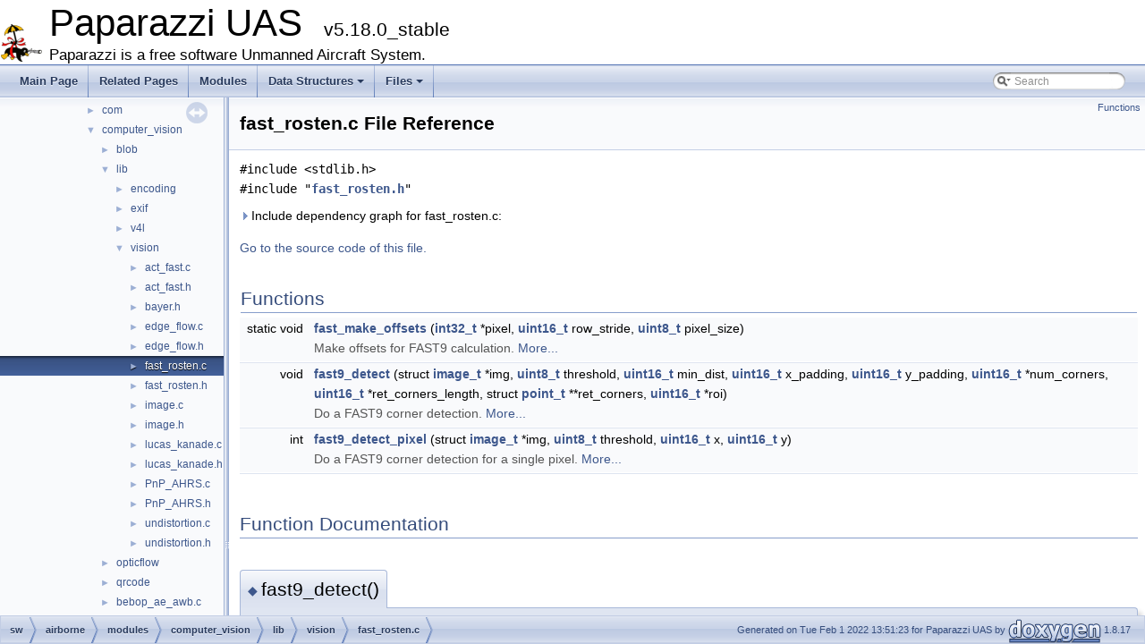

--- FILE ---
content_type: text/html; charset=utf-8
request_url: https://docs.paparazziuav.org/v5.18/fast__rosten_8c.html
body_size: 4893
content:
<!DOCTYPE html PUBLIC "-//W3C//DTD XHTML 1.0 Transitional//EN" "https://www.w3.org/TR/xhtml1/DTD/xhtml1-transitional.dtd">
<html xmlns="http://www.w3.org/1999/xhtml">
<head>
<meta http-equiv="Content-Type" content="text/xhtml;charset=UTF-8"/>
<meta http-equiv="X-UA-Compatible" content="IE=9"/>
<meta name="generator" content="Doxygen 1.8.17"/>
<meta name="viewport" content="width=device-width, initial-scale=1"/>
<title>Paparazzi UAS: sw/airborne/modules/computer_vision/lib/vision/fast_rosten.c File Reference</title>
<link href="tabs.css" rel="stylesheet" type="text/css"/>
<script type="text/javascript" src="jquery.js"></script>
<script type="text/javascript" src="dynsections.js"></script>
<link href="navtree.css" rel="stylesheet" type="text/css"/>
<script type="text/javascript" src="resize.js"></script>
<script type="text/javascript" src="navtreedata.js"></script>
<script type="text/javascript" src="navtree.js"></script>
<link href="search/search.css" rel="stylesheet" type="text/css"/>
<script type="text/javascript" src="search/searchdata.js"></script>
<script type="text/javascript" src="search/search.js"></script>
<link href="doxygen.css" rel="stylesheet" type="text/css" />
</head>
<body>
<div id="top"><!-- do not remove this div, it is closed by doxygen! -->
<div id="titlearea">
<table cellspacing="0" cellpadding="0">
 <tbody>
 <tr style="height: 56px;">
  <td id="projectlogo"><img alt="Logo" src="penguin_icon.png"/></td>
  <td id="projectalign" style="padding-left: 0.5em;">
   <div id="projectname">Paparazzi UAS
   &#160;<span id="projectnumber">v5.18.0_stable</span>
   </div>
   <div id="projectbrief">Paparazzi is a free software Unmanned Aircraft System.</div>
  </td>
 </tr>
 </tbody>
</table>
</div>
<!-- end header part -->
<!-- Generated by Doxygen 1.8.17 -->
<script type="text/javascript">
/* @license magnet:?xt=urn:btih:cf05388f2679ee054f2beb29a391d25f4e673ac3&amp;dn=gpl-2.0.txt GPL-v2 */
var searchBox = new SearchBox("searchBox", "search",false,'Search');
/* @license-end */
</script>
<script type="text/javascript" src="menudata.js"></script>
<script type="text/javascript" src="menu.js"></script>
<script type="text/javascript">
/* @license magnet:?xt=urn:btih:cf05388f2679ee054f2beb29a391d25f4e673ac3&amp;dn=gpl-2.0.txt GPL-v2 */
$(function() {
  initMenu('',true,false,'search.php','Search');
  $(document).ready(function() { init_search(); });
});
/* @license-end */</script>
<div id="main-nav"></div>
</div><!-- top -->
<div id="side-nav" class="ui-resizable side-nav-resizable">
  <div id="nav-tree">
    <div id="nav-tree-contents">
      <div id="nav-sync" class="sync"></div>
    </div>
  </div>
  <div id="splitbar" style="-moz-user-select:none;" 
       class="ui-resizable-handle">
  </div>
</div>
<script type="text/javascript">
/* @license magnet:?xt=urn:btih:cf05388f2679ee054f2beb29a391d25f4e673ac3&amp;dn=gpl-2.0.txt GPL-v2 */
$(document).ready(function(){initNavTree('fast__rosten_8c.html',''); initResizable(); });
/* @license-end */
</script>
<div id="doc-content">
<!-- window showing the filter options -->
<div id="MSearchSelectWindow"
     onmouseover="return searchBox.OnSearchSelectShow()"
     onmouseout="return searchBox.OnSearchSelectHide()"
     onkeydown="return searchBox.OnSearchSelectKey(event)">
</div>

<!-- iframe showing the search results (closed by default) -->
<div id="MSearchResultsWindow">
<iframe src="javascript:void(0)" frameborder="0" 
        name="MSearchResults" id="MSearchResults">
</iframe>
</div>

<div class="header">
  <div class="summary">
<a href="#func-members">Functions</a>  </div>
  <div class="headertitle">
<div class="title">fast_rosten.c File Reference</div>  </div>
</div><!--header-->
<div class="contents">
<div class="textblock"><code>#include &lt;stdlib.h&gt;</code><br />
<code>#include &quot;<a class="el" href="fast__rosten_8h_source.html">fast_rosten.h</a>&quot;</code><br />
</div><div class="textblock"><div id="dynsection-0" onclick="return toggleVisibility(this)" class="dynheader closed" style="cursor:pointer;">
  <img id="dynsection-0-trigger" src="closed.png" alt="+"/> Include dependency graph for fast_rosten.c:</div>
<div id="dynsection-0-summary" class="dynsummary" style="display:block;">
</div>
<div id="dynsection-0-content" class="dyncontent" style="display:none;">
<div class="center"><img src="fast__rosten_8c__incl.png" border="0" usemap="#sw_2airborne_2modules_2computer__vision_2lib_2vision_2fast__rosten_8c" alt=""/></div>
<map name="sw_2airborne_2modules_2computer__vision_2lib_2vision_2fast__rosten_8c" id="sw_2airborne_2modules_2computer__vision_2lib_2vision_2fast__rosten_8c">
<area shape="rect" title=" " alt="" coords="43,5,202,61"/>
<area shape="rect" title=" " alt="" coords="182,497,253,524"/>
<area shape="rect" href="fast__rosten_8h.html" title=" " alt="" coords="193,109,300,136"/>
<area shape="rect" title=" " alt="" coords="393,572,447,599"/>
<area shape="rect" href="image_8h.html" title=" " alt="" coords="177,184,316,211"/>
<area shape="rect" title=" " alt="" coords="201,259,292,285"/>
<area shape="rect" href="state_8h.html" title=" " alt="" coords="367,259,433,285"/>
<area shape="rect" href="pprz__algebra__int_8h.html" title="Paparazzi fixed point algebra." alt="" coords="367,423,547,449"/>
<area shape="rect" title=" " alt="" coords="1087,572,1158,599"/>
<area shape="rect" href="pprz__algebra__float_8h.html" title="Paparazzi floating point algebra." alt="" coords="673,423,865,449"/>
<area shape="rect" href="pprz__geodetic__int_8h.html" title="Paparazzi fixed point math for geodetic calculations." alt="" coords="94,333,245,375"/>
<area shape="rect" href="pprz__geodetic__float_8h.html" title="Paparazzi floating point math for geodetic calculations." alt="" coords="269,333,419,375"/>
<area shape="rect" href="pprz__orientation__conversion_8h.html" title=" " alt="" coords="495,333,662,375"/>
<area shape="rect" href="pprz__algebra_8h.html" title="Paparazzi generic algebra macros." alt="" coords="674,497,830,524"/>
<area shape="rect" href="pprz__trig__int_8h.html" title="Paparazzi fixed point trig functions." alt="" coords="343,497,497,524"/>
<area shape="rect" title=" " alt="" coords="747,572,810,599"/>
<area shape="rect" title=" " alt="" coords="942,572,1010,599"/>
<area shape="rect" title=" " alt="" coords="855,497,1012,524"/>
<area shape="rect" href="pprz__geodetic_8h.html" title="Paparazzi generic macros for geodetic calculations." alt="" coords="167,423,292,449"/>
</map>
</div>
</div>
<p><a href="fast__rosten_8c_source.html">Go to the source code of this file.</a></p>
<table class="memberdecls">
<tr class="heading"><td colspan="2"><h2 class="groupheader"><a name="func-members"></a>
Functions</h2></td></tr>
<tr class="memitem:a58984f615be2e8c52b3d0b1fc595a250"><td class="memItemLeft" align="right" valign="top">static void&#160;</td><td class="memItemRight" valign="bottom"><a class="el" href="fast__rosten_8c.html#a58984f615be2e8c52b3d0b1fc595a250">fast_make_offsets</a> (<a class="el" href="types_8h.html#a2ba621978a511250f7250fb10e05ffbe">int32_t</a> *pixel, <a class="el" href="types_8h.html#a273cf69d639a59973b6019625df33e30">uint16_t</a> row_stride, <a class="el" href="types_8h.html#aba7bc1797add20fe3efdf37ced1182c5">uint8_t</a> pixel_size)</td></tr>
<tr class="memdesc:a58984f615be2e8c52b3d0b1fc595a250"><td class="mdescLeft">&#160;</td><td class="mdescRight">Make offsets for FAST9 calculation.  <a href="fast__rosten_8c.html#a58984f615be2e8c52b3d0b1fc595a250">More...</a><br /></td></tr>
<tr class="separator:a58984f615be2e8c52b3d0b1fc595a250"><td class="memSeparator" colspan="2">&#160;</td></tr>
<tr class="memitem:a188523b38a244aa925088dfa115ed12e"><td class="memItemLeft" align="right" valign="top">void&#160;</td><td class="memItemRight" valign="bottom"><a class="el" href="fast__rosten_8c.html#a188523b38a244aa925088dfa115ed12e">fast9_detect</a> (struct <a class="el" href="image_8h.html#structimage__t">image_t</a> *img, <a class="el" href="types_8h.html#aba7bc1797add20fe3efdf37ced1182c5">uint8_t</a> threshold, <a class="el" href="types_8h.html#a273cf69d639a59973b6019625df33e30">uint16_t</a> min_dist, <a class="el" href="types_8h.html#a273cf69d639a59973b6019625df33e30">uint16_t</a> x_padding, <a class="el" href="types_8h.html#a273cf69d639a59973b6019625df33e30">uint16_t</a> y_padding, <a class="el" href="types_8h.html#a273cf69d639a59973b6019625df33e30">uint16_t</a> *num_corners, <a class="el" href="types_8h.html#a273cf69d639a59973b6019625df33e30">uint16_t</a> *ret_corners_length, struct <a class="el" href="image_8h.html#structpoint__t">point_t</a> **ret_corners, <a class="el" href="types_8h.html#a273cf69d639a59973b6019625df33e30">uint16_t</a> *roi)</td></tr>
<tr class="memdesc:a188523b38a244aa925088dfa115ed12e"><td class="mdescLeft">&#160;</td><td class="mdescRight">Do a FAST9 corner detection.  <a href="fast__rosten_8c.html#a188523b38a244aa925088dfa115ed12e">More...</a><br /></td></tr>
<tr class="separator:a188523b38a244aa925088dfa115ed12e"><td class="memSeparator" colspan="2">&#160;</td></tr>
<tr class="memitem:a227ca8d03c30c4a5ad0ebe0113a8a875"><td class="memItemLeft" align="right" valign="top">int&#160;</td><td class="memItemRight" valign="bottom"><a class="el" href="fast__rosten_8c.html#a227ca8d03c30c4a5ad0ebe0113a8a875">fast9_detect_pixel</a> (struct <a class="el" href="image_8h.html#structimage__t">image_t</a> *img, <a class="el" href="types_8h.html#aba7bc1797add20fe3efdf37ced1182c5">uint8_t</a> threshold, <a class="el" href="types_8h.html#a273cf69d639a59973b6019625df33e30">uint16_t</a> x, <a class="el" href="types_8h.html#a273cf69d639a59973b6019625df33e30">uint16_t</a> y)</td></tr>
<tr class="memdesc:a227ca8d03c30c4a5ad0ebe0113a8a875"><td class="mdescLeft">&#160;</td><td class="mdescRight">Do a FAST9 corner detection for a single pixel.  <a href="fast__rosten_8c.html#a227ca8d03c30c4a5ad0ebe0113a8a875">More...</a><br /></td></tr>
<tr class="separator:a227ca8d03c30c4a5ad0ebe0113a8a875"><td class="memSeparator" colspan="2">&#160;</td></tr>
</table>
<h2 class="groupheader">Function Documentation</h2>
<a id="a188523b38a244aa925088dfa115ed12e"></a>
<h2 class="memtitle"><span class="permalink"><a href="#a188523b38a244aa925088dfa115ed12e">&#9670;&nbsp;</a></span>fast9_detect()</h2>

<div class="memitem">
<div class="memproto">
      <table class="memname">
        <tr>
          <td class="memname">void fast9_detect </td>
          <td>(</td>
          <td class="paramtype">struct <a class="el" href="image_8h.html#structimage__t">image_t</a> *&#160;</td>
          <td class="paramname"><em>img</em>, </td>
        </tr>
        <tr>
          <td class="paramkey"></td>
          <td></td>
          <td class="paramtype"><a class="el" href="types_8h.html#aba7bc1797add20fe3efdf37ced1182c5">uint8_t</a>&#160;</td>
          <td class="paramname"><em>threshold</em>, </td>
        </tr>
        <tr>
          <td class="paramkey"></td>
          <td></td>
          <td class="paramtype"><a class="el" href="types_8h.html#a273cf69d639a59973b6019625df33e30">uint16_t</a>&#160;</td>
          <td class="paramname"><em>min_dist</em>, </td>
        </tr>
        <tr>
          <td class="paramkey"></td>
          <td></td>
          <td class="paramtype"><a class="el" href="types_8h.html#a273cf69d639a59973b6019625df33e30">uint16_t</a>&#160;</td>
          <td class="paramname"><em>x_padding</em>, </td>
        </tr>
        <tr>
          <td class="paramkey"></td>
          <td></td>
          <td class="paramtype"><a class="el" href="types_8h.html#a273cf69d639a59973b6019625df33e30">uint16_t</a>&#160;</td>
          <td class="paramname"><em>y_padding</em>, </td>
        </tr>
        <tr>
          <td class="paramkey"></td>
          <td></td>
          <td class="paramtype"><a class="el" href="types_8h.html#a273cf69d639a59973b6019625df33e30">uint16_t</a> *&#160;</td>
          <td class="paramname"><em>num_corners</em>, </td>
        </tr>
        <tr>
          <td class="paramkey"></td>
          <td></td>
          <td class="paramtype"><a class="el" href="types_8h.html#a273cf69d639a59973b6019625df33e30">uint16_t</a> *&#160;</td>
          <td class="paramname"><em>ret_corners_length</em>, </td>
        </tr>
        <tr>
          <td class="paramkey"></td>
          <td></td>
          <td class="paramtype">struct <a class="el" href="image_8h.html#structpoint__t">point_t</a> **&#160;</td>
          <td class="paramname"><em>ret_corners</em>, </td>
        </tr>
        <tr>
          <td class="paramkey"></td>
          <td></td>
          <td class="paramtype"><a class="el" href="types_8h.html#a273cf69d639a59973b6019625df33e30">uint16_t</a> *&#160;</td>
          <td class="paramname"><em>roi</em>&#160;</td>
        </tr>
        <tr>
          <td></td>
          <td>)</td>
          <td></td><td></td>
        </tr>
      </table>
</div><div class="memdoc">

<p>Do a FAST9 corner detection. </p>
<p>The array *ret_corners can be reallocated in this function every time it becomes too full, *ret_corners_length is updated appropriately. </p><dl class="params"><dt>Parameters</dt><dd>
  <table class="params">
    <tr><td class="paramdir">[in]</td><td class="paramname">*img</td><td>The image to do the corner detection on </td></tr>
    <tr><td class="paramdir">[in]</td><td class="paramname">threshold</td><td>The threshold which we use for FAST9 </td></tr>
    <tr><td class="paramdir">[in]</td><td class="paramname">min_dist</td><td>The minimum distance in pixels between detections </td></tr>
    <tr><td class="paramdir">[in]</td><td class="paramname">x_padding</td><td>The padding in the x direction to not scan for corners </td></tr>
    <tr><td class="paramdir">[in]</td><td class="paramname">y_padding</td><td>The padding in the y direction to not scan for corners </td></tr>
    <tr><td class="paramdir">[in]</td><td class="paramname">*num_corners</td><td>reference to the amount of corners found, set by this function </td></tr>
    <tr><td class="paramdir">[in]</td><td class="paramname">*ret_corners_length</td><td>the length of the array *ret_corners. </td></tr>
    <tr><td class="paramdir">[in]</td><td class="paramname">**ret_corners</td><td>pointer to the array which contains the corners that were detected. </td></tr>
    <tr><td class="paramdir">[in]</td><td class="paramname">*roi</td><td>array of format [x0 y0 x1 y1] describing the region of interest in the image where the corners will be detected. If null, the whole image is used. </td></tr>
  </table>
  </dd>
</dl>

<p class="definition">Definition at line <a class="el" href="fast__rosten_8c_source.html#l00052">52</a> of file <a class="el" href="fast__rosten_8c_source.html">fast_rosten.c</a>.</p>

<p class="reference">References <a class="el" href="image_8h_source.html#l00054">image_t::buf</a>, <a class="el" href="fast__rosten_8c_source.html#l03681">fast_make_offsets()</a>, <a class="el" href="image_8h_source.html#l00047">image_t::h</a>, <a class="el" href="image_8h_source.html#l00036">IMAGE_YUV422</a>, <a class="el" href="ins__alt__float_8c_source.html#l00268">p</a>, <a class="el" href="image_8h_source.html#l00045">image_t::type</a>, and <a class="el" href="image_8h_source.html#l00046">image_t::w</a>.</p>

<p class="reference">Referenced by <a class="el" href="opticflow__calculator_8c_source.html#l00492">calc_fast9_lukas_kanade()</a>, and <a class="el" href="opticflow__calculator_8c_source.html#l00892">manage_flow_features()</a>.</p>
<div id="dynsection-1" onclick="return toggleVisibility(this)" class="dynheader closed" style="cursor:pointer;">
  <img id="dynsection-1-trigger" src="closed.png" alt="+"/> Here is the call graph for this function:</div>
<div id="dynsection-1-summary" class="dynsummary" style="display:block;">
</div>
<div id="dynsection-1-content" class="dyncontent" style="display:none;">
<div class="center"><img src="fast__rosten_8c_a188523b38a244aa925088dfa115ed12e_cgraph.png" border="0" usemap="#fast__rosten_8c_a188523b38a244aa925088dfa115ed12e_cgraph" alt=""/></div>
<map name="fast__rosten_8c_a188523b38a244aa925088dfa115ed12e_cgraph" id="fast__rosten_8c_a188523b38a244aa925088dfa115ed12e_cgraph">
<area shape="rect" title="Do a FAST9 corner detection." alt="" coords="5,5,108,32"/>
<area shape="rect" href="fast__rosten_8c.html#a58984f615be2e8c52b3d0b1fc595a250" title="Make offsets for FAST9 calculation." alt="" coords="156,5,297,32"/>
</map>
</div>
<div id="dynsection-2" onclick="return toggleVisibility(this)" class="dynheader closed" style="cursor:pointer;">
  <img id="dynsection-2-trigger" src="closed.png" alt="+"/> Here is the caller graph for this function:</div>
<div id="dynsection-2-summary" class="dynsummary" style="display:block;">
</div>
<div id="dynsection-2-content" class="dyncontent" style="display:none;">
<div class="center"><img src="fast__rosten_8c_a188523b38a244aa925088dfa115ed12e_icgraph.png" border="0" usemap="#fast__rosten_8c_a188523b38a244aa925088dfa115ed12e_icgraph" alt=""/></div>
<map name="fast__rosten_8c_a188523b38a244aa925088dfa115ed12e_icgraph" id="fast__rosten_8c_a188523b38a244aa925088dfa115ed12e_icgraph">
<area shape="rect" title="Do a FAST9 corner detection." alt="" coords="1095,5,1197,32"/>
<area shape="rect" href="opticflow__calculator_8h.html#a3edff14cc7f95b5202ba6841a12dfed3" title="Run the optical flow with fast9 and lukaskanade on a new image frame." alt="" coords="645,5,828,32"/>
<area shape="rect" href="opticflow__calculator_8c.html#a096dc77deb46fbfcc36e72bc8eb24784" title=" " alt="" coords="876,31,1047,57"/>
<area shape="rect" href="opticflow__calculator_8h.html#a89e51af8fe5a0f534193635d181a2086" title="Run the optical flow on a new image frame." alt="" coords="437,5,597,32"/>
<area shape="rect" href="opticflow__module_8c.html#adb417544fc559b45532524416ce59953" title="The main optical flow calculation thread." alt="" coords="219,5,389,32"/>
<area shape="rect" href="opticflow__module_8h.html#a6026660ee86fbb1f72bada581386e6d9" title="Initialize the optical flow module for the bottom camera." alt="" coords="5,5,171,32"/>
</map>
</div>

</div>
</div>
<a id="a227ca8d03c30c4a5ad0ebe0113a8a875"></a>
<h2 class="memtitle"><span class="permalink"><a href="#a227ca8d03c30c4a5ad0ebe0113a8a875">&#9670;&nbsp;</a></span>fast9_detect_pixel()</h2>

<div class="memitem">
<div class="memproto">
      <table class="memname">
        <tr>
          <td class="memname">int fast9_detect_pixel </td>
          <td>(</td>
          <td class="paramtype">struct <a class="el" href="image_8h.html#structimage__t">image_t</a> *&#160;</td>
          <td class="paramname"><em>img</em>, </td>
        </tr>
        <tr>
          <td class="paramkey"></td>
          <td></td>
          <td class="paramtype"><a class="el" href="types_8h.html#aba7bc1797add20fe3efdf37ced1182c5">uint8_t</a>&#160;</td>
          <td class="paramname"><em>threshold</em>, </td>
        </tr>
        <tr>
          <td class="paramkey"></td>
          <td></td>
          <td class="paramtype"><a class="el" href="types_8h.html#a273cf69d639a59973b6019625df33e30">uint16_t</a>&#160;</td>
          <td class="paramname"><em>x</em>, </td>
        </tr>
        <tr>
          <td class="paramkey"></td>
          <td></td>
          <td class="paramtype"><a class="el" href="types_8h.html#a273cf69d639a59973b6019625df33e30">uint16_t</a>&#160;</td>
          <td class="paramname"><em>y</em>&#160;</td>
        </tr>
        <tr>
          <td></td>
          <td>)</td>
          <td></td><td></td>
        </tr>
      </table>
</div><div class="memdoc">

<p>Do a FAST9 corner detection for a single pixel. </p>
<p>Returns 0 when not a corner, and 1 when a corner. </p><dl class="params"><dt>Parameters</dt><dd>
  <table class="params">
    <tr><td class="paramdir">[in]</td><td class="paramname">*img</td><td>The image to do the corner detection on </td></tr>
    <tr><td class="paramdir">[in]</td><td class="paramname">threshold</td><td>The threshold which we use for FAST9 </td></tr>
    <tr><td class="paramdir">[in]</td><td class="paramname">x,the</td><td>x-coordinate of the pixel </td></tr>
    <tr><td class="paramdir">[in]</td><td class="paramname">y,the</td><td>y-coordinate of the pixel </td></tr>
  </table>
  </dd>
</dl>

<p class="definition">Definition at line <a class="el" href="fast__rosten_8c_source.html#l03709">3709</a> of file <a class="el" href="fast__rosten_8c_source.html">fast_rosten.c</a>.</p>

<p class="reference">References <a class="el" href="image_8h_source.html#l00054">image_t::buf</a>, <a class="el" href="fast__rosten_8c_source.html#l03681">fast_make_offsets()</a>, <a class="el" href="image_8h_source.html#l00047">image_t::h</a>, <a class="el" href="image_8h_source.html#l00036">IMAGE_YUV422</a>, <a class="el" href="ins__alt__float_8c_source.html#l00268">p</a>, <a class="el" href="image_8h_source.html#l00045">image_t::type</a>, and <a class="el" href="image_8h_source.html#l00046">image_t::w</a>.</p>

<p class="reference">Referenced by <a class="el" href="act__fast_8c_source.html#l00054">act_fast()</a>.</p>
<div id="dynsection-3" onclick="return toggleVisibility(this)" class="dynheader closed" style="cursor:pointer;">
  <img id="dynsection-3-trigger" src="closed.png" alt="+"/> Here is the call graph for this function:</div>
<div id="dynsection-3-summary" class="dynsummary" style="display:block;">
</div>
<div id="dynsection-3-content" class="dyncontent" style="display:none;">
<div class="center"><img src="fast__rosten_8c_a227ca8d03c30c4a5ad0ebe0113a8a875_cgraph.png" border="0" usemap="#fast__rosten_8c_a227ca8d03c30c4a5ad0ebe0113a8a875_cgraph" alt=""/></div>
<map name="fast__rosten_8c_a227ca8d03c30c4a5ad0ebe0113a8a875_cgraph" id="fast__rosten_8c_a227ca8d03c30c4a5ad0ebe0113a8a875_cgraph">
<area shape="rect" title="Do a FAST9 corner detection for a single pixel." alt="" coords="5,5,147,32"/>
<area shape="rect" href="fast__rosten_8c.html#a58984f615be2e8c52b3d0b1fc595a250" title="Make offsets for FAST9 calculation." alt="" coords="195,5,336,32"/>
</map>
</div>
<div id="dynsection-4" onclick="return toggleVisibility(this)" class="dynheader closed" style="cursor:pointer;">
  <img id="dynsection-4-trigger" src="closed.png" alt="+"/> Here is the caller graph for this function:</div>
<div id="dynsection-4-summary" class="dynsummary" style="display:block;">
</div>
<div id="dynsection-4-content" class="dyncontent" style="display:none;">
<div class="center"><img src="fast__rosten_8c_a227ca8d03c30c4a5ad0ebe0113a8a875_icgraph.png" border="0" usemap="#fast__rosten_8c_a227ca8d03c30c4a5ad0ebe0113a8a875_icgraph" alt=""/></div>
<map name="fast__rosten_8c_a227ca8d03c30c4a5ad0ebe0113a8a875_icgraph" id="fast__rosten_8c_a227ca8d03c30c4a5ad0ebe0113a8a875_icgraph">
<area shape="rect" title="Do a FAST9 corner detection for a single pixel." alt="" coords="999,5,1140,32"/>
<area shape="rect" href="act__fast_8h.html#ac19c04b1275447322d4739824fa76d42" title="Do an ACT&#45;FAST corner detection." alt="" coords="876,5,951,32"/>
<area shape="rect" href="opticflow__calculator_8h.html#a3edff14cc7f95b5202ba6841a12dfed3" title="Run the optical flow with fast9 and lukaskanade on a new image frame." alt="" coords="645,5,828,32"/>
<area shape="rect" href="opticflow__calculator_8h.html#a89e51af8fe5a0f534193635d181a2086" title="Run the optical flow on a new image frame." alt="" coords="437,5,597,32"/>
<area shape="rect" href="opticflow__module_8c.html#adb417544fc559b45532524416ce59953" title="The main optical flow calculation thread." alt="" coords="219,5,389,32"/>
<area shape="rect" href="opticflow__module_8h.html#a6026660ee86fbb1f72bada581386e6d9" title="Initialize the optical flow module for the bottom camera." alt="" coords="5,5,171,32"/>
</map>
</div>

</div>
</div>
<a id="a58984f615be2e8c52b3d0b1fc595a250"></a>
<h2 class="memtitle"><span class="permalink"><a href="#a58984f615be2e8c52b3d0b1fc595a250">&#9670;&nbsp;</a></span>fast_make_offsets()</h2>

<div class="memitem">
<div class="memproto">
<table class="mlabels">
  <tr>
  <td class="mlabels-left">
      <table class="memname">
        <tr>
          <td class="memname">static void fast_make_offsets </td>
          <td>(</td>
          <td class="paramtype"><a class="el" href="types_8h.html#a2ba621978a511250f7250fb10e05ffbe">int32_t</a> *&#160;</td>
          <td class="paramname"><em>pixel</em>, </td>
        </tr>
        <tr>
          <td class="paramkey"></td>
          <td></td>
          <td class="paramtype"><a class="el" href="types_8h.html#a273cf69d639a59973b6019625df33e30">uint16_t</a>&#160;</td>
          <td class="paramname"><em>row_stride</em>, </td>
        </tr>
        <tr>
          <td class="paramkey"></td>
          <td></td>
          <td class="paramtype"><a class="el" href="types_8h.html#aba7bc1797add20fe3efdf37ced1182c5">uint8_t</a>&#160;</td>
          <td class="paramname"><em>pixel_size</em>&#160;</td>
        </tr>
        <tr>
          <td></td>
          <td>)</td>
          <td></td><td></td>
        </tr>
      </table>
  </td>
  <td class="mlabels-right">
<span class="mlabels"><span class="mlabel">static</span></span>  </td>
  </tr>
</table>
</div><div class="memdoc">

<p>Make offsets for FAST9 calculation. </p>
<dl class="params"><dt>Parameters</dt><dd>
  <table class="params">
    <tr><td class="paramdir">[out]</td><td class="paramname">*pixel</td><td>The offset array of the different pixels </td></tr>
    <tr><td class="paramdir">[in]</td><td class="paramname">row_stride</td><td>The row stride in the image </td></tr>
  </table>
  </dd>
</dl>

<p class="definition">Definition at line <a class="el" href="fast__rosten_8c_source.html#l03681">3681</a> of file <a class="el" href="fast__rosten_8c_source.html">fast_rosten.c</a>.</p>

<p class="reference">Referenced by <a class="el" href="fast__rosten_8c_source.html#l00052">fast9_detect()</a>, and <a class="el" href="fast__rosten_8c_source.html#l03709">fast9_detect_pixel()</a>.</p>
<div id="dynsection-5" onclick="return toggleVisibility(this)" class="dynheader closed" style="cursor:pointer;">
  <img id="dynsection-5-trigger" src="closed.png" alt="+"/> Here is the caller graph for this function:</div>
<div id="dynsection-5-summary" class="dynsummary" style="display:block;">
</div>
<div id="dynsection-5-content" class="dyncontent" style="display:none;">
<div class="center"><img src="fast__rosten_8c_a58984f615be2e8c52b3d0b1fc595a250_icgraph.png" border="0" usemap="#fast__rosten_8c_a58984f615be2e8c52b3d0b1fc595a250_icgraph" alt=""/></div>
<map name="fast__rosten_8c_a58984f615be2e8c52b3d0b1fc595a250_icgraph" id="fast__rosten_8c_a58984f615be2e8c52b3d0b1fc595a250_icgraph">
<area shape="rect" title="Make offsets for FAST9 calculation." alt="" coords="1284,48,1425,75"/>
<area shape="rect" href="fast__rosten_8h.html#a188523b38a244aa925088dfa115ed12e" title="Do a FAST9 corner detection." alt="" coords="1114,23,1217,50"/>
<area shape="rect" href="fast__rosten_8h.html#a227ca8d03c30c4a5ad0ebe0113a8a875" title="Do a FAST9 corner detection for a single pixel." alt="" coords="1095,74,1236,100"/>
<area shape="rect" href="opticflow__calculator_8h.html#a3edff14cc7f95b5202ba6841a12dfed3" title="Run the optical flow with fast9 and lukaskanade on a new image frame." alt="" coords="645,23,828,50"/>
<area shape="rect" href="opticflow__calculator_8c.html#a096dc77deb46fbfcc36e72bc8eb24784" title=" " alt="" coords="876,23,1047,50"/>
<area shape="rect" href="opticflow__calculator_8h.html#a89e51af8fe5a0f534193635d181a2086" title="Run the optical flow on a new image frame." alt="" coords="437,23,597,50"/>
<area shape="rect" href="opticflow__module_8c.html#adb417544fc559b45532524416ce59953" title="The main optical flow calculation thread." alt="" coords="219,23,389,50"/>
<area shape="rect" href="opticflow__module_8h.html#a6026660ee86fbb1f72bada581386e6d9" title="Initialize the optical flow module for the bottom camera." alt="" coords="5,23,171,50"/>
<area shape="rect" href="act__fast_8h.html#ac19c04b1275447322d4739824fa76d42" title="Do an ACT&#45;FAST corner detection." alt="" coords="924,74,999,100"/>
</map>
</div>

</div>
</div>
</div><!-- contents -->
</div><!-- doc-content -->
<!-- start footer part -->
<div id="nav-path" class="navpath"><!-- id is needed for treeview function! -->
  <ul>
    <li class="navelem"><a class="el" href="dir_01fcd3835fb4e7d9331b722d86291b65.html">sw</a></li><li class="navelem"><a class="el" href="dir_5e9153041680afc3c016fd52fa730b56.html">airborne</a></li><li class="navelem"><a class="el" href="dir_c2abcdd6ccb39c3582929c0e3f5651c2.html">modules</a></li><li class="navelem"><a class="el" href="dir_304e79c9f5d09ea65a2f55aafb6a6b9d.html">computer_vision</a></li><li class="navelem"><a class="el" href="dir_9adc125244b74c64b95124778e5b932a.html">lib</a></li><li class="navelem"><a class="el" href="dir_02b33bf6f772461f444923131a9a8dda.html">vision</a></li><li class="navelem"><a class="el" href="fast__rosten_8c.html">fast_rosten.c</a></li>
    <li class="footer">Generated on Tue Feb 1 2022 13:51:23 for Paparazzi UAS by
    <a href="http://www.doxygen.org/index.html">
    <img class="footer" src="doxygen.png" alt="doxygen"/></a> 1.8.17 </li>
  </ul>
</div>
</body>
</html>


--- FILE ---
content_type: application/javascript; charset=utf-8
request_url: https://docs.paparazziuav.org/v5.18/navtreedata.js
body_size: 11933
content:
/*
@licstart  The following is the entire license notice for the
JavaScript code in this file.

Copyright (C) 1997-2019 by Dimitri van Heesch

This program is free software; you can redistribute it and/or modify
it under the terms of version 2 of the GNU General Public License as published by
the Free Software Foundation

This program is distributed in the hope that it will be useful,
but WITHOUT ANY WARRANTY; without even the implied warranty of
MERCHANTABILITY or FITNESS FOR A PARTICULAR PURPOSE. See the
GNU General Public License for more details.

You should have received a copy of the GNU General Public License along
with this program; if not, write to the Free Software Foundation, Inc.,
51 Franklin Street, Fifth Floor, Boston, MA 02110-1301 USA.

@licend  The above is the entire license notice
for the JavaScript code in this file
*/
var NAVTREE =
[
  [ "Paparazzi UAS", "index.html", [
    [ "MAIN README", "index.html", "index" ],
    [ "Onboard Modules", "onboard_modules.html", "onboard_modules" ],
    [ "Paparazzi Messages", "paparazzi_messages.html", [
      [ "Telemetry Messages", "paparazzi_messages.html#TELEMETRY_CLASS", [
        [ "AUTOPILOT_VERSION (ID 1)", "paparazzi_messages.html#AUTOPILOT_VERSION", null ],
        [ "ALIVE (ID 2)", "paparazzi_messages.html#ALIVE", null ],
        [ "PONG (ID 3)", "paparazzi_messages.html#PONG", null ],
        [ "TAKEOFF (ID 4)", "paparazzi_messages.html#TAKEOFF", null ],
        [ "ARDRONE_NAVDATA (ID 5)", "paparazzi_messages.html#ARDRONE_NAVDATA", null ],
        [ "ATTITUDE (ID 6)", "paparazzi_messages.html#ATTITUDE", null ],
        [ "IR_SENSORS (ID 7)", "paparazzi_messages.html#IR_SENSORS", null ],
        [ "GPS (ID 8)", "paparazzi_messages.html#GPS", null ],
        [ "NAVIGATION_REF (ID 9)", "paparazzi_messages.html#NAVIGATION_REF", null ],
        [ "NAVIGATION (ID 10)", "paparazzi_messages.html#NAVIGATION", null ],
        [ "PPRZ_MODE (ID 11)", "paparazzi_messages.html#PPRZ_MODE", null ],
        [ "ENERGY (ID 12)", "paparazzi_messages.html#ENERGY", null ],
        [ "DEBUG_MCU_LINK (ID 13)", "paparazzi_messages.html#DEBUG_MCU_LINK", null ],
        [ "CALIBRATION (ID 14)", "paparazzi_messages.html#CALIBRATION", null ],
        [ "SETTINGS (ID 15)", "paparazzi_messages.html#SETTINGS", null ],
        [ "DESIRED (ID 16)", "paparazzi_messages.html#DESIRED", null ],
        [ "GPS_SOL (ID 17)", "paparazzi_messages.html#GPS_SOL", null ],
        [ "ADC_GENERIC (ID 18)", "paparazzi_messages.html#ADC_GENERIC", null ],
        [ "ECU (ID 19)", "paparazzi_messages.html#ECU", null ],
        [ "CAM (ID 20)", "paparazzi_messages.html#CAM", null ],
        [ "CIRCLE (ID 21)", "paparazzi_messages.html#CIRCLE", null ],
        [ "SEGMENT (ID 22)", "paparazzi_messages.html#SEGMENT", null ],
        [ "VECTORNAV_INFO (ID 23)", "paparazzi_messages.html#VECTORNAV_INFO", null ],
        [ "HYBRID_GUIDANCE (ID 24)", "paparazzi_messages.html#HYBRID_GUIDANCE", null ],
        [ "SVINFO (ID 25)", "paparazzi_messages.html#SVINFO", null ],
        [ "DEBUG (ID 26)", "paparazzi_messages.html#DEBUG", null ],
        [ "SURVEY (ID 27)", "paparazzi_messages.html#SURVEY", null ],
        [ "RSSI (ID 28)", "paparazzi_messages.html#RSSI", null ],
        [ "RANGEFINDER (ID 29)", "paparazzi_messages.html#RANGEFINDER", null ],
        [ "DATALINK_REPORT (ID 30)", "paparazzi_messages.html#DATALINK_REPORT", null ],
        [ "DL_VALUE (ID 31)", "paparazzi_messages.html#DL_VALUE", null ],
        [ "MARK (ID 32)", "paparazzi_messages.html#MARK", null ],
        [ "SYS_MON (ID 33)", "paparazzi_messages.html#SYS_MON", null ],
        [ "MOTOR (ID 34)", "paparazzi_messages.html#MOTOR", null ],
        [ "WP_MOVED (ID 35)", "paparazzi_messages.html#WP_MOVED", null ],
        [ "MKK (ID 36)", "paparazzi_messages.html#MKK", null ],
        [ "DRAGSPEED (ID 38)", "paparazzi_messages.html#DRAGSPEED", null ],
        [ "RSSI_COMBINED (ID 39)", "paparazzi_messages.html#RSSI_COMBINED", null ],
        [ "DCF (ID 40)", "paparazzi_messages.html#DCF", null ],
        [ "ALT_KALMAN (ID 41)", "paparazzi_messages.html#ALT_KALMAN", null ],
        [ "ESTIMATOR (ID 42)", "paparazzi_messages.html#ESTIMATOR", null ],
        [ "TUNE_ROLL (ID 43)", "paparazzi_messages.html#TUNE_ROLL", null ],
        [ "BARO_MS5534A (ID 44)", "paparazzi_messages.html#BARO_MS5534A", null ],
        [ "CHIRP (ID 45)", "paparazzi_messages.html#CHIRP", null ],
        [ "BARO_WORDS (ID 46)", "paparazzi_messages.html#BARO_WORDS", null ],
        [ "WP_MOVED_LLA (ID 47)", "paparazzi_messages.html#WP_MOVED_LLA", null ],
        [ "RLFILTER (ID 48)", "paparazzi_messages.html#RLFILTER", null ],
        [ "WP_MOVED_ENU (ID 49)", "paparazzi_messages.html#WP_MOVED_ENU", null ],
        [ "WINDTURBINE_STATUS_ (ID 50)", "paparazzi_messages.html#WINDTURBINE_STATUS_", null ],
        [ "RC_3CH_ (ID 51)", "paparazzi_messages.html#RC_3CH_", null ],
        [ "MPPT (ID 52)", "paparazzi_messages.html#MPPT", null ],
        [ "DEBUG_IR_I2C (ID 53)", "paparazzi_messages.html#DEBUG_IR_I2C", null ],
        [ "AIRSPEED (ID 54)", "paparazzi_messages.html#AIRSPEED", null ],
        [ "BARO_ETS (ID 56)", "paparazzi_messages.html#BARO_ETS", null ],
        [ "AIRSPEED_ETS (ID 57)", "paparazzi_messages.html#AIRSPEED_ETS", null ],
        [ "VISION_OUTBACK (ID 58)", "paparazzi_messages.html#VISION_OUTBACK", null ],
        [ "GPS_LLA (ID 59)", "paparazzi_messages.html#GPS_LLA", null ],
        [ "H_CTL_A (ID 60)", "paparazzi_messages.html#H_CTL_A", null ],
        [ "TURB_PRESSURE_VOLTAGE (ID 62)", "paparazzi_messages.html#TURB_PRESSURE_VOLTAGE", null ],
        [ "CAM_POINT (ID 63)", "paparazzi_messages.html#CAM_POINT", null ],
        [ "DC_INFO (ID 64)", "paparazzi_messages.html#DC_INFO", null ],
        [ "AMSYS_BARO (ID 65)", "paparazzi_messages.html#AMSYS_BARO", null ],
        [ "AMSYS_AIRSPEED (ID 66)", "paparazzi_messages.html#AMSYS_AIRSPEED", null ],
        [ "FLIGHT_BENCHMARK (ID 67)", "paparazzi_messages.html#FLIGHT_BENCHMARK", null ],
        [ "MPL3115_BARO (ID 68)", "paparazzi_messages.html#MPL3115_BARO", null ],
        [ "AOA (ID 69)", "paparazzi_messages.html#AOA", null ],
        [ "XTEND_RSSI (ID 70)", "paparazzi_messages.html#XTEND_RSSI", null ],
        [ "GVF (ID 71)", "paparazzi_messages.html#GVF", null ],
        [ "SUPERBITRF (ID 72)", "paparazzi_messages.html#SUPERBITRF", null ],
        [ "GX3_INFO (ID 73)", "paparazzi_messages.html#GX3_INFO", null ],
        [ "UBLOX_INFO (ID 74)", "paparazzi_messages.html#UBLOX_INFO", null ],
        [ "GVF_PARAMETRIC (ID 75)", "paparazzi_messages.html#GVF_PARAMETRIC", null ],
        [ "SWARM_FISH (ID 77)", "paparazzi_messages.html#SWARM_FISH", null ],
        [ "INV_FILTER (ID 78)", "paparazzi_messages.html#INV_FILTER", null ],
        [ "MISSION_STATUS (ID 79)", "paparazzi_messages.html#MISSION_STATUS", null ],
        [ "JEVOIS (ID 80)", "paparazzi_messages.html#JEVOIS", null ],
        [ "GENERIC_COM (ID 81)", "paparazzi_messages.html#GENERIC_COM", null ],
        [ "FORMATION_SLOT_TM (ID 82)", "paparazzi_messages.html#FORMATION_SLOT_TM", null ],
        [ "FORMATION_STATUS_TM (ID 83)", "paparazzi_messages.html#FORMATION_STATUS_TM", null ],
        [ "BMP_STATUS (ID 84)", "paparazzi_messages.html#BMP_STATUS", null ],
        [ "MLX_STATUS (ID 85)", "paparazzi_messages.html#MLX_STATUS", null ],
        [ "TMP_STATUS (ID 86)", "paparazzi_messages.html#TMP_STATUS", null ],
        [ "WIND_INFO_RET (ID 87)", "paparazzi_messages.html#WIND_INFO_RET", null ],
        [ "SCP_STATUS (ID 88)", "paparazzi_messages.html#SCP_STATUS", null ],
        [ "SHT_STATUS (ID 89)", "paparazzi_messages.html#SHT_STATUS", null ],
        [ "VISION_POSITION_ESTIMATE (ID 90)", "paparazzi_messages.html#VISION_POSITION_ESTIMATE", null ],
        [ "DPICCO_STATUS (ID 91)", "paparazzi_messages.html#DPICCO_STATUS", null ],
        [ "LOGGER_STATUS (ID 92)", "paparazzi_messages.html#LOGGER_STATUS", null ],
        [ "MOTOR_BENCH_STATUS (ID 94)", "paparazzi_messages.html#MOTOR_BENCH_STATUS", null ],
        [ "HIH_STATUS (ID 96)", "paparazzi_messages.html#HIH_STATUS", null ],
        [ "TEMT_STATUS (ID 97)", "paparazzi_messages.html#TEMT_STATUS", null ],
        [ "GP2Y_STATUS (ID 98)", "paparazzi_messages.html#GP2Y_STATUS", null ],
        [ "SHT_I2C_SERIAL (ID 99)", "paparazzi_messages.html#SHT_I2C_SERIAL", null ],
        [ "PPM (ID 100)", "paparazzi_messages.html#PPM", null ],
        [ "RC (ID 101)", "paparazzi_messages.html#RC", null ],
        [ "COMMANDS (ID 102)", "paparazzi_messages.html#COMMANDS", null ],
        [ "FBW_STATUS (ID 103)", "paparazzi_messages.html#FBW_STATUS", null ],
        [ "ADC (ID 104)", "paparazzi_messages.html#ADC", null ],
        [ "ACTUATORS (ID 105)", "paparazzi_messages.html#ACTUATORS", null ],
        [ "BLUEGIGA (ID 106)", "paparazzi_messages.html#BLUEGIGA", null ],
        [ "THROTTLE_CURVE (ID 107)", "paparazzi_messages.html#THROTTLE_CURVE", null ],
        [ "PIKSI_HEARTBEAT (ID 108)", "paparazzi_messages.html#PIKSI_HEARTBEAT", null ],
        [ "MULTIGAZE_METERS (ID 109)", "paparazzi_messages.html#MULTIGAZE_METERS", null ],
        [ "DC_SHOT (ID 110)", "paparazzi_messages.html#DC_SHOT", null ],
        [ "CAMERA_PAYLOAD (ID 111)", "paparazzi_messages.html#CAMERA_PAYLOAD", null ],
        [ "MOTOR_MIXING (ID 112)", "paparazzi_messages.html#MOTOR_MIXING", null ],
        [ "MLX_SERIAL (ID 113)", "paparazzi_messages.html#MLX_SERIAL", null ],
        [ "PAYLOAD (ID 114)", "paparazzi_messages.html#PAYLOAD", null ],
        [ "HTM_STATUS (ID 115)", "paparazzi_messages.html#HTM_STATUS", null ],
        [ "BARO_MS5611 (ID 116)", "paparazzi_messages.html#BARO_MS5611", null ],
        [ "MS5611_COEFF (ID 117)", "paparazzi_messages.html#MS5611_COEFF", null ],
        [ "ATMOSPHERE_CHARGE (ID 118)", "paparazzi_messages.html#ATMOSPHERE_CHARGE", null ],
        [ "SOLAR_RADIATION (ID 119)", "paparazzi_messages.html#SOLAR_RADIATION", null ],
        [ "TCAS_TA (ID 120)", "paparazzi_messages.html#TCAS_TA", null ],
        [ "TCAS_RA (ID 121)", "paparazzi_messages.html#TCAS_RA", null ],
        [ "TCAS_RESOLVED (ID 122)", "paparazzi_messages.html#TCAS_RESOLVED", null ],
        [ "TCAS_DEBUG (ID 123)", "paparazzi_messages.html#TCAS_DEBUG", null ],
        [ "POTENTIAL (ID 124)", "paparazzi_messages.html#POTENTIAL", null ],
        [ "COPILOT_STATUS (ID 125)", "paparazzi_messages.html#COPILOT_STATUS", null ],
        [ "TEMP_TCOUPLE (ID 126)", "paparazzi_messages.html#TEMP_TCOUPLE", null ],
        [ "SHT_I2C_STATUS (ID 127)", "paparazzi_messages.html#SHT_I2C_STATUS", null ],
        [ "CAMERA_SNAPSHOT (ID 128)", "paparazzi_messages.html#CAMERA_SNAPSHOT", null ],
        [ "TIMESTAMP (ID 129)", "paparazzi_messages.html#TIMESTAMP", null ],
        [ "STAB_ATTITUDE_FLOAT (ID 130)", "paparazzi_messages.html#STAB_ATTITUDE_FLOAT", null ],
        [ "IMU_GYRO_SCALED (ID 131)", "paparazzi_messages.html#IMU_GYRO_SCALED", null ],
        [ "IMU_ACCEL_SCALED (ID 132)", "paparazzi_messages.html#IMU_ACCEL_SCALED", null ],
        [ "IMU_MAG_SCALED (ID 133)", "paparazzi_messages.html#IMU_MAG_SCALED", null ],
        [ "FILTER (ID 134)", "paparazzi_messages.html#FILTER", null ],
        [ "RATE_LOOP (ID 136)", "paparazzi_messages.html#RATE_LOOP", null ],
        [ "FILTER_ALIGNER (ID 137)", "paparazzi_messages.html#FILTER_ALIGNER", null ],
        [ "AIRSPEED_MS45XX (ID 138)", "paparazzi_messages.html#AIRSPEED_MS45XX", null ],
        [ "STAB_ATTITUDE_INT (ID 140)", "paparazzi_messages.html#STAB_ATTITUDE_INT", null ],
        [ "STAB_ATTITUDE_REF_INT (ID 141)", "paparazzi_messages.html#STAB_ATTITUDE_REF_INT", null ],
        [ "STAB_ATTITUDE_REF_FLOAT (ID 142)", "paparazzi_messages.html#STAB_ATTITUDE_REF_FLOAT", null ],
        [ "ROTORCRAFT_CMD (ID 143)", "paparazzi_messages.html#ROTORCRAFT_CMD", null ],
        [ "GUIDANCE_H_INT (ID 144)", "paparazzi_messages.html#GUIDANCE_H_INT", null ],
        [ "VERT_LOOP (ID 145)", "paparazzi_messages.html#VERT_LOOP", null ],
        [ "HOVER_LOOP (ID 146)", "paparazzi_messages.html#HOVER_LOOP", null ],
        [ "ROTORCRAFT_FP (ID 147)", "paparazzi_messages.html#ROTORCRAFT_FP", null ],
        [ "TEMP_ADC (ID 148)", "paparazzi_messages.html#TEMP_ADC", null ],
        [ "GUIDANCE_H_REF_INT (ID 149)", "paparazzi_messages.html#GUIDANCE_H_REF_INT", null ],
        [ "ROTORCRAFT_TUNE_HOVER (ID 150)", "paparazzi_messages.html#ROTORCRAFT_TUNE_HOVER", null ],
        [ "INS_Z (ID 151)", "paparazzi_messages.html#INS_Z", null ],
        [ "PCAP01_STATUS (ID 152)", "paparazzi_messages.html#PCAP01_STATUS", null ],
        [ "GEIGER_COUNTER (ID 153)", "paparazzi_messages.html#GEIGER_COUNTER", null ],
        [ "INS_REF (ID 154)", "paparazzi_messages.html#INS_REF", null ],
        [ "GPS_INT (ID 155)", "paparazzi_messages.html#GPS_INT", null ],
        [ "AHRS_EULER_INT (ID 156)", "paparazzi_messages.html#AHRS_EULER_INT", null ],
        [ "AHRS_QUAT_INT (ID 157)", "paparazzi_messages.html#AHRS_QUAT_INT", null ],
        [ "ROTORCRAFT_NAV_STATUS (ID 159)", "paparazzi_messages.html#ROTORCRAFT_NAV_STATUS", null ],
        [ "ROTORCRAFT_RADIO_CONTROL (ID 160)", "paparazzi_messages.html#ROTORCRAFT_RADIO_CONTROL", null ],
        [ "VFF_EXTENDED (ID 161)", "paparazzi_messages.html#VFF_EXTENDED", null ],
        [ "VFF (ID 162)", "paparazzi_messages.html#VFF", null ],
        [ "GEO_MAG (ID 163)", "paparazzi_messages.html#GEO_MAG", null ],
        [ "HFF (ID 164)", "paparazzi_messages.html#HFF", null ],
        [ "HFF_DBG (ID 165)", "paparazzi_messages.html#HFF_DBG", null ],
        [ "HFF_GPS (ID 166)", "paparazzi_messages.html#HFF_GPS", null ],
        [ "INS_EKF2 (ID 167)", "paparazzi_messages.html#INS_EKF2", null ],
        [ "ROTORCRAFT_CAM (ID 168)", "paparazzi_messages.html#ROTORCRAFT_CAM", null ],
        [ "AHRS_REF_QUAT (ID 169)", "paparazzi_messages.html#AHRS_REF_QUAT", null ],
        [ "INS_EKF2_EXT (ID 170)", "paparazzi_messages.html#INS_EKF2_EXT", null ],
        [ "AHRS_BIAS (ID 171)", "paparazzi_messages.html#AHRS_BIAS", null ],
        [ "AHRS_EULER (ID 173)", "paparazzi_messages.html#AHRS_EULER", null ],
        [ "AHRS_MEASUREMENT_EULER (ID 174)", "paparazzi_messages.html#AHRS_MEASUREMENT_EULER", null ],
        [ "WT (ID 175)", "paparazzi_messages.html#WT", null ],
        [ "CSC_CAN_DEBUG (ID 176)", "paparazzi_messages.html#CSC_CAN_DEBUG", null ],
        [ "CSC_CAN_MSG (ID 177)", "paparazzi_messages.html#CSC_CAN_MSG", null ],
        [ "AHRS_GYRO_BIAS_INT (ID 178)", "paparazzi_messages.html#AHRS_GYRO_BIAS_INT", null ],
        [ "AEROPROBE (ID 179)", "paparazzi_messages.html#AEROPROBE", null ],
        [ "FMS_TIME (ID 180)", "paparazzi_messages.html#FMS_TIME", null ],
        [ "AHRS_LKF (ID 193)", "paparazzi_messages.html#AHRS_LKF", null ],
        [ "NPS_SENSORS_SCALED (ID 197)", "paparazzi_messages.html#NPS_SENSORS_SCALED", null ],
        [ "INS (ID 198)", "paparazzi_messages.html#INS", null ],
        [ "IMU_GYRO (ID 200)", "paparazzi_messages.html#IMU_GYRO", null ],
        [ "IMU_MAG (ID 201)", "paparazzi_messages.html#IMU_MAG", null ],
        [ "IMU_ACCEL (ID 202)", "paparazzi_messages.html#IMU_ACCEL", null ],
        [ "IMU_GYRO_RAW (ID 203)", "paparazzi_messages.html#IMU_GYRO_RAW", null ],
        [ "IMU_ACCEL_RAW (ID 204)", "paparazzi_messages.html#IMU_ACCEL_RAW", null ],
        [ "IMU_MAG_RAW (ID 205)", "paparazzi_messages.html#IMU_MAG_RAW", null ],
        [ "IMU_MAG_SETTINGS (ID 206)", "paparazzi_messages.html#IMU_MAG_SETTINGS", null ],
        [ "IMU_MAG_CURRENT_CALIBRATION (ID 207)", "paparazzi_messages.html#IMU_MAG_CURRENT_CALIBRATION", null ],
        [ "UART_ERRORS (ID 208)", "paparazzi_messages.html#UART_ERRORS", null ],
        [ "IMU_GYRO_LP (ID 209)", "paparazzi_messages.html#IMU_GYRO_LP", null ],
        [ "IMU_PRESSURE (ID 210)", "paparazzi_messages.html#IMU_PRESSURE", null ],
        [ "WINDTUNNEL_MEAS (ID 211)", "paparazzi_messages.html#WINDTUNNEL_MEAS", null ],
        [ "TUNE_VERT (ID 213)", "paparazzi_messages.html#TUNE_VERT", null ],
        [ "MF_DAQ_STATE (ID 214)", "paparazzi_messages.html#MF_DAQ_STATE", null ],
        [ "INFO_MSG (ID 215)", "paparazzi_messages.html#INFO_MSG", null ],
        [ "STAB_ATTITUDE_INDI (ID 216)", "paparazzi_messages.html#STAB_ATTITUDE_INDI", null ],
        [ "ROTORCRAFT_FP_MIN (ID 217)", "paparazzi_messages.html#ROTORCRAFT_FP_MIN", null ],
        [ "BEBOP_ACTUATORS (ID 218)", "paparazzi_messages.html#BEBOP_ACTUATORS", null ],
        [ "WEATHER (ID 219)", "paparazzi_messages.html#WEATHER", null ],
        [ "IMU_TURNTABLE (ID 220)", "paparazzi_messages.html#IMU_TURNTABLE", null ],
        [ "BARO_RAW (ID 221)", "paparazzi_messages.html#BARO_RAW", null ],
        [ "AIR_DATA (ID 222)", "paparazzi_messages.html#AIR_DATA", null ],
        [ "AMSL (ID 223)", "paparazzi_messages.html#AMSL", null ],
        [ "DIVERGENCE (ID 224)", "paparazzi_messages.html#DIVERGENCE", null ],
        [ "VIDEO_SYNC (ID 225)", "paparazzi_messages.html#VIDEO_SYNC", null ],
        [ "PERIODIC_TELEMETRY_ERR (ID 226)", "paparazzi_messages.html#PERIODIC_TELEMETRY_ERR", null ],
        [ "TIME (ID 227)", "paparazzi_messages.html#TIME", null ],
        [ "OPTIC_FLOW_EST (ID 228)", "paparazzi_messages.html#OPTIC_FLOW_EST", null ],
        [ "STEREO_IMG (ID 229)", "paparazzi_messages.html#STEREO_IMG", null ],
        [ "ROVER_STATUS (ID 230)", "paparazzi_messages.html#ROVER_STATUS", null ],
        [ "ROTORCRAFT_STATUS (ID 231)", "paparazzi_messages.html#ROTORCRAFT_STATUS", null ],
        [ "STATE_FILTER_STATUS (ID 232)", "paparazzi_messages.html#STATE_FILTER_STATUS", null ],
        [ "OPTICAL_FLOW (ID 233)", "paparazzi_messages.html#OPTICAL_FLOW", null ],
        [ "LIDAR (ID 234)", "paparazzi_messages.html#LIDAR", null ],
        [ "VISUALTARGET (ID 235)", "paparazzi_messages.html#VISUALTARGET", null ],
        [ "SONAR (ID 236)", "paparazzi_messages.html#SONAR", null ],
        [ "PAYLOAD_FLOAT (ID 237)", "paparazzi_messages.html#PAYLOAD_FLOAT", null ],
        [ "NPS_POS_LLH (ID 238)", "paparazzi_messages.html#NPS_POS_LLH", null ],
        [ "KEY_EXCHANGE_UAV (ID 239)", "paparazzi_messages.html#KEY_EXCHANGE_UAV", null ],
        [ "NPS_SPEED_POS (ID 240)", "paparazzi_messages.html#NPS_SPEED_POS", null ],
        [ "NPS_RATE_ATTITUDE (ID 241)", "paparazzi_messages.html#NPS_RATE_ATTITUDE", null ],
        [ "NPS_GYRO_BIAS (ID 242)", "paparazzi_messages.html#NPS_GYRO_BIAS", null ],
        [ "OPTICAL_FLOW_HOVER (ID 243)", "paparazzi_messages.html#OPTICAL_FLOW_HOVER", null ],
        [ "NPS_WIND (ID 244)", "paparazzi_messages.html#NPS_WIND", null ],
        [ "ESC (ID 245)", "paparazzi_messages.html#ESC", null ],
        [ "RTOS_MON (ID 246)", "paparazzi_messages.html#RTOS_MON", null ],
        [ "PPRZ_DEBUG (ID 247)", "paparazzi_messages.html#PPRZ_DEBUG", null ],
        [ "BATTERY_MONITOR (ID 248)", "paparazzi_messages.html#BATTERY_MONITOR", null ],
        [ "GPS_RXMRTCM (ID 249)", "paparazzi_messages.html#GPS_RXMRTCM", null ],
        [ "INDI_G (ID 250)", "paparazzi_messages.html#INDI_G", null ],
        [ "GPS_RTK (ID 251)", "paparazzi_messages.html#GPS_RTK", null ],
        [ "GPS_SMALL (ID 252)", "paparazzi_messages.html#GPS_SMALL", null ],
        [ "I2C_ERRORS (ID 253)", "paparazzi_messages.html#I2C_ERRORS", null ],
        [ "DCF_THETA (ID 254)", "paparazzi_messages.html#DCF_THETA", null ],
        [ "SECURE_LINK_STATUS (ID 255)", "paparazzi_messages.html#SECURE_LINK_STATUS", null ]
      ] ],
      [ "Datalink Messages", "paparazzi_messages.html#DATALINK_CLASS", [
        [ "ACINFO (ID 1)", "paparazzi_messages.html#ACINFO", null ],
        [ "MOVE_WP (ID 2)", "paparazzi_messages.html#MOVE_WP", null ],
        [ "WIND_INFO (ID 3)", "paparazzi_messages.html#WIND_INFO", null ],
        [ "SETTING (ID 4)", "paparazzi_messages.html#SETTING", null ],
        [ "BLOCK (ID 5)", "paparazzi_messages.html#BLOCK", null ],
        [ "HITL_UBX (ID 6)", "paparazzi_messages.html#HITL_UBX", null ],
        [ "HITL_INFRARED (ID 7)", "paparazzi_messages.html#HITL_INFRARED", null ],
        [ "PING (ID 8)", "paparazzi_messages.html#PING", null ],
        [ "FORMATION_SLOT (ID 9)", "paparazzi_messages.html#FORMATION_SLOT", null ],
        [ "FORMATION_STATUS (ID 10)", "paparazzi_messages.html#FORMATION_STATUS", null ],
        [ "JOYSTICK_RAW (ID 11)", "paparazzi_messages.html#JOYSTICK_RAW", null ],
        [ "COMMANDS_RAW (ID 12)", "paparazzi_messages.html#COMMANDS_RAW", null ],
        [ "DGPS_RAW (ID 13)", "paparazzi_messages.html#DGPS_RAW", null ],
        [ "ACINFO_LLA (ID 14)", "paparazzi_messages.html#ACINFO_LLA", null ],
        [ "DESIRED_SETPOINT (ID 15)", "paparazzi_messages.html#DESIRED_SETPOINT", null ],
        [ "GET_SETTING (ID 16)", "paparazzi_messages.html#GET_SETTING", null ],
        [ "TCAS_RESOLVE (ID 17)", "paparazzi_messages.html#TCAS_RESOLVE", null ],
        [ "MISSION_GOTO_WP (ID 20)", "paparazzi_messages.html#MISSION_GOTO_WP", null ],
        [ "MISSION_GOTO_WP_LLA (ID 21)", "paparazzi_messages.html#MISSION_GOTO_WP_LLA", null ],
        [ "MISSION_CIRCLE (ID 22)", "paparazzi_messages.html#MISSION_CIRCLE", null ],
        [ "MISSION_CIRCLE_LLA (ID 23)", "paparazzi_messages.html#MISSION_CIRCLE_LLA", null ],
        [ "MISSION_SEGMENT (ID 24)", "paparazzi_messages.html#MISSION_SEGMENT", null ],
        [ "MISSION_SEGMENT_LLA (ID 25)", "paparazzi_messages.html#MISSION_SEGMENT_LLA", null ],
        [ "MISSION_PATH (ID 26)", "paparazzi_messages.html#MISSION_PATH", null ],
        [ "MISSION_PATH_LLA (ID 27)", "paparazzi_messages.html#MISSION_PATH_LLA", null ],
        [ "MISSION_CUSTOM (ID 28)", "paparazzi_messages.html#MISSION_CUSTOM", null ],
        [ "GOTO_MISSION (ID 30)", "paparazzi_messages.html#GOTO_MISSION", null ],
        [ "NEXT_MISSION (ID 31)", "paparazzi_messages.html#NEXT_MISSION", null ],
        [ "END_MISSION (ID 32)", "paparazzi_messages.html#END_MISSION", null ],
        [ "COPILOT_STATUS_DL (ID 33)", "paparazzi_messages.html#COPILOT_STATUS_DL", null ],
        [ "CAMERA_PAYLOAD_DL (ID 34)", "paparazzi_messages.html#CAMERA_PAYLOAD_DL", null ],
        [ "CAMERA_SNAPSHOT_DL (ID 35)", "paparazzi_messages.html#CAMERA_SNAPSHOT_DL", null ],
        [ "GUIDED_SETPOINT_NED (ID 40)", "paparazzi_messages.html#GUIDED_SETPOINT_NED", null ],
        [ "WINDTURBINE_STATUS (ID 50)", "paparazzi_messages.html#WINDTURBINE_STATUS", null ],
        [ "RC_3CH (ID 51)", "paparazzi_messages.html#RC_3CH", null ],
        [ "RC_4CH (ID 52)", "paparazzi_messages.html#RC_4CH", null ],
        [ "RC_5CH (ID 53)", "paparazzi_messages.html#RC_5CH", null ],
        [ "REMOTE_GPS_SMALL (ID 54)", "paparazzi_messages.html#REMOTE_GPS_SMALL", null ],
        [ "REMOTE_GPS (ID 55)", "paparazzi_messages.html#REMOTE_GPS", null ],
        [ "REMOTE_GPS_LOCAL (ID 56)", "paparazzi_messages.html#REMOTE_GPS_LOCAL", null ],
        [ "TARGET_POS (ID 57)", "paparazzi_messages.html#TARGET_POS", null ],
        [ "KITE_COMMAND (ID 96)", "paparazzi_messages.html#KITE_COMMAND", null ],
        [ "PAYLOAD_COMMAND (ID 97)", "paparazzi_messages.html#PAYLOAD_COMMAND", null ],
        [ "SET_ACTUATOR (ID 100)", "paparazzi_messages.html#SET_ACTUATOR", null ],
        [ "CSC_SERVO_CMD (ID 101)", "paparazzi_messages.html#CSC_SERVO_CMD", null ],
        [ "BOOZ2_FMS_COMMAND (ID 149)", "paparazzi_messages.html#BOOZ2_FMS_COMMAND", null ],
        [ "BOOZ_NAV_STICK (ID 150)", "paparazzi_messages.html#BOOZ_NAV_STICK", null ],
        [ "EXTERNAL_FILTER_SOLUTION (ID 151)", "paparazzi_messages.html#EXTERNAL_FILTER_SOLUTION", null ],
        [ "ROTORCRAFT_CAM_STICK (ID 152)", "paparazzi_messages.html#ROTORCRAFT_CAM_STICK", null ],
        [ "GPS_INJECT (ID 153)", "paparazzi_messages.html#GPS_INJECT", null ],
        [ "EXTERNAL_MAG_RAW (ID 154)", "paparazzi_messages.html#EXTERNAL_MAG_RAW", null ],
        [ "VIDEO_ROI (ID 155)", "paparazzi_messages.html#VIDEO_ROI", null ],
        [ "EMERGENCY_CMD (ID 156)", "paparazzi_messages.html#EMERGENCY_CMD", null ],
        [ "RTCM_INJECT (ID 157)", "paparazzi_messages.html#RTCM_INJECT", null ],
        [ "DCF_REG_TABLE (ID 158)", "paparazzi_messages.html#DCF_REG_TABLE", null ],
        [ "KEY_EXCHANGE_GCS (ID 159)", "paparazzi_messages.html#KEY_EXCHANGE_GCS", null ]
      ] ],
      [ "Ground Messages", "paparazzi_messages.html#GROUND_CLASS", [
        [ "NEW_AIRCRAFT (ID 1)", "paparazzi_messages.html#NEW_AIRCRAFT", null ],
        [ "AIRCRAFT_DIE (ID 2)", "paparazzi_messages.html#AIRCRAFT_DIE", null ],
        [ "AIRCRAFTS (ID 3)", "paparazzi_messages.html#AIRCRAFTS", null ],
        [ "AIRCRAFTS_REQ (ID 4)", "paparazzi_messages.html#AIRCRAFTS_REQ", null ],
        [ "SELECTED (ID 5)", "paparazzi_messages.html#SELECTED", null ],
        [ "SELECTED_REQ (ID 6)", "paparazzi_messages.html#SELECTED_REQ", null ],
        [ "WIND_CLEAR (ID 7)", "paparazzi_messages.html#WIND_CLEAR", null ],
        [ "WIND (ID 8)", "paparazzi_messages.html#WIND", null ],
        [ "CONFIG_REQ (ID 9)", "paparazzi_messages.html#CONFIG_REQ", null ],
        [ "CONFIG (ID 10)", "paparazzi_messages.html#CONFIG", null ],
        [ "FLIGHT_PARAM (ID 11)", "paparazzi_messages.html#FLIGHT_PARAM", null ],
        [ "AP_STATUS (ID 12)", "paparazzi_messages.html#AP_STATUS", null ],
        [ "NAV_STATUS (ID 13)", "paparazzi_messages.html#NAV_STATUS", null ],
        [ "CAM_STATUS (ID 14)", "paparazzi_messages.html#CAM_STATUS", null ],
        [ "ENGINE_STATUS (ID 15)", "paparazzi_messages.html#ENGINE_STATUS", null ],
        [ "SVSINFO (ID 16)", "paparazzi_messages.html#SVSINFO", null ],
        [ "FLY_BY_WIRE (ID 17)", "paparazzi_messages.html#FLY_BY_WIRE", null ],
        [ "INFLIGH_CALIB (ID 19)", "paparazzi_messages.html#INFLIGH_CALIB", null ],
        [ "WORLD_ENV (ID 20)", "paparazzi_messages.html#WORLD_ENV", null ],
        [ "WORLD_ENV_REQ (ID 21)", "paparazzi_messages.html#WORLD_ENV_REQ", null ],
        [ "CIRCLE_STATUS (ID 22)", "paparazzi_messages.html#CIRCLE_STATUS", null ],
        [ "SEGMENT_STATUS (ID 23)", "paparazzi_messages.html#SEGMENT_STATUS", null ],
        [ "MOVE_WAYPOINT (ID 24)", "paparazzi_messages.html#MOVE_WAYPOINT", null ],
        [ "GET_DL_SETTING (ID 25)", "paparazzi_messages.html#GET_DL_SETTING", null ],
        [ "DL_SETTING (ID 26)", "paparazzi_messages.html#DL_SETTING", null ],
        [ "JUMP_TO_BLOCK (ID 27)", "paparazzi_messages.html#JUMP_TO_BLOCK", null ],
        [ "DL_VALUES (ID 28)", "paparazzi_messages.html#DL_VALUES", null ],
        [ "RAW_DATALINK (ID 29)", "paparazzi_messages.html#RAW_DATALINK", null ],
        [ "WAYPOINT_MOVED (ID 30)", "paparazzi_messages.html#WAYPOINT_MOVED", null ],
        [ "SURVEY_STATUS (ID 31)", "paparazzi_messages.html#SURVEY_STATUS", null ],
        [ "TELEMETRY_STATUS (ID 32)", "paparazzi_messages.html#TELEMETRY_STATUS", null ],
        [ "TELEMETRY_ERROR (ID 33)", "paparazzi_messages.html#TELEMETRY_ERROR", null ],
        [ "TELEMETRY_MESSAGE (ID 34)", "paparazzi_messages.html#TELEMETRY_MESSAGE", null ],
        [ "DATALINK_MESSAGE (ID 35)", "paparazzi_messages.html#DATALINK_MESSAGE", null ],
        [ "LINK_REPORT (ID 36)", "paparazzi_messages.html#LINK_REPORT", null ],
        [ "INTRUDER (ID 37)", "paparazzi_messages.html#INTRUDER", null ],
        [ "SHAPE (ID 38)", "paparazzi_messages.html#SHAPE", null ],
        [ "DL_EMERGENCY_CMD (ID 39)", "paparazzi_messages.html#DL_EMERGENCY_CMD", null ],
        [ "GROUND_REF (ID 40)", "paparazzi_messages.html#GROUND_REF", null ],
        [ "JOYSTICK (ID 41)", "paparazzi_messages.html#JOYSTICK", null ],
        [ "PLUMES (ID 100)", "paparazzi_messages.html#PLUMES", null ]
      ] ],
      [ "Alert Messages", "paparazzi_messages.html#ALERT_CLASS", [
        [ "BAT_LOW (ID 1)", "paparazzi_messages.html#BAT_LOW", null ],
        [ "AIR_PROX (ID 2)", "paparazzi_messages.html#AIR_PROX", null ]
      ] ],
      [ "Intermcu Messages", "paparazzi_messages.html#INTERMCU_CLASS", [
        [ "IMCU_COMMANDS (ID 1)", "paparazzi_messages.html#IMCU_COMMANDS", null ],
        [ "IMCU_RADIO_COMMANDS (ID 2)", "paparazzi_messages.html#IMCU_RADIO_COMMANDS", null ],
        [ "IMCU_SPEKTRUM_SOFT_BIND (ID 3)", "paparazzi_messages.html#IMCU_SPEKTRUM_SOFT_BIND", null ],
        [ "IMCU_FBW_STATUS (ID 4)", "paparazzi_messages.html#IMCU_FBW_STATUS", null ],
        [ "IMCU_REMOTE_MAG (ID 10)", "paparazzi_messages.html#IMCU_REMOTE_MAG", null ],
        [ "IMCU_REMOTE_BARO (ID 11)", "paparazzi_messages.html#IMCU_REMOTE_BARO", null ],
        [ "IMCU_REMOTE_AIRSPEED (ID 12)", "paparazzi_messages.html#IMCU_REMOTE_AIRSPEED", null ],
        [ "IMCU_REMOTE_GROUND (ID 15)", "paparazzi_messages.html#IMCU_REMOTE_GROUND", null ],
        [ "IMCU_REMOTE_GPS (ID 62)", "paparazzi_messages.html#IMCU_REMOTE_GPS", null ],
        [ "STEREOCAM_ARRAY (ID 80)", "paparazzi_messages.html#STEREOCAM_ARRAY", null ],
        [ "STEREOCAM_VELOCITY (ID 81)", "paparazzi_messages.html#STEREOCAM_VELOCITY", null ],
        [ "STEREOCAM_STATE (ID 82)", "paparazzi_messages.html#STEREOCAM_STATE", null ],
        [ "STEREOCAM_FOLLOW_ME (ID 83)", "paparazzi_messages.html#STEREOCAM_FOLLOW_ME", null ],
        [ "IMCU_DATALINK (ID 113)", "paparazzi_messages.html#IMCU_DATALINK", null ],
        [ "IMCU_TELEMETRY (ID 114)", "paparazzi_messages.html#IMCU_TELEMETRY", null ],
        [ "IMCU_DEBUG (ID 115)", "paparazzi_messages.html#IMCU_DEBUG", null ],
        [ "IMCU_PAYLOAD (ID 116)", "paparazzi_messages.html#IMCU_PAYLOAD", null ]
      ] ]
    ] ],
    [ "Paparazzi Technical Primers", "primer.html", null ],
    [ "Math library", "md_sw_airborne_math_README.html", [
      [ "HOWTO install a shared library to use in other projects", "md_sw_airborne_math_README.html#autotoc_md11", null ],
      [ "HOWTO use the shared library", "md_sw_airborne_math_README.html#autotoc_md12", null ]
    ] ],
    [ "CATIA", "md_sw_airborne_modules_digital_cam_catia_README.html", null ],
    [ "E-Identification-FR", "md_sw_airborne_modules_e_identification_fr_README.html", null ],
    [ "Todo List", "todo.html", null ],
    [ "Bibliography", "citelist.html", null ],
    [ "Modules", "modules.html", "modules" ],
    [ "Namespace Members", "namespacemembers.html", [
      [ "All", "namespacemembers.html", null ],
      [ "Functions", "namespacemembers_func.html", null ],
      [ "Variables", "namespacemembers_vars.html", null ]
    ] ],
    [ "Data Structures", "annotated.html", [
      [ "Data Structures", "annotated.html", "annotated_dup" ],
      [ "Data Structure Index", "classes.html", null ],
      [ "Data Fields", "functions.html", [
        [ "All", "functions.html", "functions_dup" ],
        [ "Functions", "functions_func.html", null ],
        [ "Variables", "functions_vars.html", "functions_vars" ]
      ] ]
    ] ],
    [ "Files", "files.html", [
      [ "File List", "files.html", "files_dup" ],
      [ "Globals", "globals.html", [
        [ "All", "globals.html", "globals_dup" ],
        [ "Functions", "globals_func.html", "globals_func" ],
        [ "Variables", "globals_vars.html", "globals_vars" ],
        [ "Typedefs", "globals_type.html", null ],
        [ "Enumerations", "globals_enum.html", "globals_enum" ],
        [ "Enumerator", "globals_eval.html", "globals_eval" ],
        [ "Macros", "globals_defs.html", "globals_defs" ]
      ] ]
    ] ]
  ] ]
];

var NAVTREEINDEX =
[
"1e__filter_8h.html",
"LPC21xx_8h.html#a8df6957082139d54e86014261f88a76f",
"UKF__Wind__Estimator_8h.html#ab98fe7919b1814cbcb1d9ce560fafcae",
"abi__sender__ids_8h.html#abedd83b6da15e621b777f93a8893e31b",
"actuators__esc32_8h.html#a5931e7cd2d81c2120155dee7095224e0",
"actuators__spektrum_8h.html#a166569d0e5d830b35538915040d59425",
"adxl345__regs_8h.html#a746dd7df1b3e0f992547870f19047133a6a845117a54e58391585e920587fa3b8",
"ahrs__float__cmpl__wrapper_8c.html#abb508f672663ab1485eae5b9e1799f21",
"ahrs__float__mlkf__wrapper_8c.html#a8126b2c679aadad6260846dd431f74e8",
"ahrs__int__cmpl__quat_8h.html#af4f86e2321466fd50aae62120f20eae4",
"airspeed__amsys_8c.html#a3d8f23b9b0c9cb2a3c4357bcad809041",
"ak8963__regs_8h.html#a374911befd493487375ef3ddf247d1b4",
"aoa__pwm_8h.html#a2ba3b9042068f30280fb39813bf2638e",
"apogee_2chibios_2v1_80_2board_8h.html#a5772a31590fe61e808106e64711d8713",
"apogee_2chibios_2v1_80_2board_8h.html#ac0d27172637663013a44af02a57c80bf",
"apogee_2chibios_2v1_80_2mcuconf_8h.html#a42b1761cd3b7e70eb3c5c90d9b92f52c",
"apogee__1_80_8h.html#a50dc24ffa7fff76fe5c0bda8cee432d6",
"armVIC_8c.html#a495b577a0ad5c4dc620339b2edff1ac5",
"avi__isp__bayer_8h.html#ac67aed80f47698dff6c57cbf4b145c6d",
"avi__isp__color__correction_8h.html#a55f842792771da3427869983b142acfa",
"avi__isp__edge__enhancement__color__reduction__filter_8h.html#a40233279103b13f7f29ffe215926620c",
"avi__isp__lens__shading__correction_8h.html#structavi__isp__lens__shading__correction__regs",
"avi__isp__statistics__yuv_8h.html#unionavi__isp__statistics__yuv__window__pos__y",
"baro__ets_8c.html#ab555328369f0264c4182eff10220a57c",
"battery__monitor_8c.html#abc0f782aa705ed8224c158891d23642a",
"bluegiga__dl_8c.html#a921065e8139e27fbe413ef7459ed51b3",
"bmp085__regs_8h.html#a4f535b5a3b3138b16ab8f04fe6dcb0c4",
"bmp3__regs_8h.html#adb896e9709481daa924987b266b782a5",
"booz__1_80_8h.html#af3f98c0f26c4e20e3d490398b3869466",
"cc2500_8h.html#a6a6e9760871cfeaccfb8950c5573d890a17fafbfe0fbfe9fd0a28f018945b0082",
"cc2500__compat_8h.html#structpidGains__s",
"cc2500__rx__spi_8c_source.html",
"cc2500__smartport_8c.html#a7c35be1de655e733eaac059ccd76f796aeddb60fb4a5efcb6c9675d125bc98d81",
"chibios_2led__hw_8h.html#a4d7921db6e6c86209040251b71b25f84",
"chimera_2chibios_2v1_80_2board_8c.html",
"chimera_2chibios_2v1_80_2board_8h.html#a8593417c7d5634e9988191285505e48d",
"chimera_2chibios_2v1_80_2mcuconf_8h.html#a1eeaffb87c5b75bdf0ec6ff5149bebde",
"chimera_2chibios_2v1_80_2mcuconf_8h.html#af1ebeaa7aa7da2abc838900d137f12f0",
"cjmcu_8h.html",
"config__mkk__v2_8c.html#ab40880a5a716dde2fd513271f24dcb8b",
"crazyflie_2chibios_2v2_81_2board_8h.html#a022aaec61410f8263615ef72e2cf6360",
"crazyflie_2chibios_2v2_81_2board_8h.html#a6ca53a3c51d764a6b0e749d8d1b6bf24",
"crazyflie_2chibios_2v2_81_2board_8h.html#af256dceb51a5c3a42958192ba1436636",
"crazyflie_2chibios_2v2_81_2mcuconf_8h.html#ad9f8b9dcf8dd01e163b8d47c56cee1aa",
"ctc__target_8h.html#ac17a14d7c5246bb1dea2a23776e4eeee",
"cv__detect__color__object_8h.html#a748debe3b80a5d33e620c7ebfb69a757",
"cyrf6936__regs_8h.html#acf031a18714fab9c47677ce9eba30e70a717260c14192bf35b3594cb9be5cd13d",
"decawave__anchorless__communication_8c.html#ab0b1e6dae4b5bbbeeb8a5b31be2a8bbb",
"dir_106454a90d735ea8e812bb75c22c615b.html",
"direct__memory__logger_8h.html",
"dw1000__arduino_8c.html#a4a60cbfa5519c4799239108e6c35c3a8",
"elle0__common_8h.html#a345f7e7ea14339c4e1fab93846675d5e",
"energy__ctrl_8h_source.html",
"esc__dshot_8h.html#ae8e98535a8d2595a944f4164ae37ecdeaec668ba8f31604c840581f41bb753016",
"fixedwing_2autopilot__utils_8c_source.html",
"flight__gear_8h.html#a08a2f7fd5f280d008c4cd22c500ce525",
"formation_8h.html#a148f303113664f79962247dcd90f5421",
"gec__dl_8c.html#a8d2a49ff97182cc6044d6a1c9023361a",
"globals_vars_m.html",
"gps_8h.html#a941f93d35f7c73bedfc5da4d18088ca4",
"gps__sim__hitl_8h.html#a3bd0e1436f6bfe364a1cbc541e3167de",
"gps__ubx_8h.html#a3ad5afe6d36ae248fec7ab657c283e48",
"group__HAL__CONF.html#ga5f39dcdca49f804a5bbce108da17e54e",
"group__chprintf.html",
"group__i2c.html#ga4757adc18b278c40ced0d79f4e104460",
"group__math__algebra__float.html#ga29a7db3c967cea290d25b28b4d17f01f",
"group__math__algebra__float.html#gaf0d8da2ae5acffd92d4d7f37d6e30957",
"group__math__algebra__int.html#a72051e19d8b3df78a2b229bffe72b6ea",
"group__math__algebra__int.html#gaa6c81a434acabe3861fd9f1498d6f4fe",
"group__math__geodetic__int.html#ga3e1a1eaa12a3890f5a70574219a74d9e",
"group__math__orientation__representation.html#a2f18ced65428f3d06b94d6f33e4e00c8",
"group__spi.html#gga52e70c55efc6a9b04903157a0965baacadf5763363daaa43ebba32c0f56b85db9",
"group__state__position.html#gacc086fcd500269371c8c6eabbf3d557e",
"group__state__wind__airspeed.html#gae28682784cee58db9989c7d28041e372",
"guidance__h__ref_8h.html#a2892b365a88cbe7781e4e2c746fa993c",
"guidance__v__n_8c.html#a3b016dc45683d8fd0768330dffbc0180",
"gvf__parametric_8h.html#a3e2dc2b53939e4e15a5081e112dac76c",
"hal__stm32__dma_8h.html#ac9cf607ddf63798249b67ed248411b12",
"high__speed__logger__direct__memory_8c.html#a9464826fae91544e9fc803865f5e3107",
"hott__eam_8h.html#a79d435f041e41a28fa50f66229962700",
"humid__sht_8c.html#aa4b4872337914e83262da73f3de0a755",
"image_8h.html#a1cbeeba8965707f0e5e9cb1e256c70c5",
"imu__aspirin_8c.html",
"imu__chimu_8h.html#a1e65d5c9ca0b05b0f4334f4588a00f56",
"imu__krooz_8h.html#a95a1c0a83729a48a3cfe58b7f85b7554",
"imu__mpu9250__i2c_8h.html#a2644576e539bd38bf5d323809e3fd737",
"imu__px4__defaults_8h.html#ae62fbd99f815974f80f911bfa1b1d514",
"imu__umarim_8h.html#adb9273d5a997fde171fc41b58191f597",
"ins__ekf2_8cpp.html#a7ebb306ae134f14fcd8316014eac8b5e",
"ins__gps__passthrough__utm_8c.html#a1c1656ce80fe1f1ad49fea691164dbf8",
"ins__mekf__wind_8h.html#ac4d8d376f3bba309e083c64c700c2527",
"ins__vn100_8h.html#ae5065170f902dee54ba5fb3e9c218532",
"ist8310_8h.html#ac7d4470fb9dfb38d531459820a977515a8567762b2fefcc48615c615f8dd6d7ef",
"jevois__mavlink_8c.html#af29c3514ff33b1bdb88f635b9bb213b3",
"krooz__sd_8h.html#aa7c130ffea683af1bcc3eb9fbc3aa0ae",
"laser__range__array_8c.html#a5f7e93e4a4fbb5e4fd0bb61c4900e7f8",
"lia_2chibios_2v1_81_2mcuconf_8h.html#a02b4e3e6222baab7ee448cbbb2273370",
"libisp_8h.html#ac9101121ff519dc1de32a58126b71f26",
"link__mcu__spi_8c_source.html",
"linux_2subsystems_2settings__arch_8c.html#a6d60026540670a5fc2ac03dee06c791e",
"lisa__l__1_80_8h.html#a68d4247d6cfc6a0dc584ca7a7f41115b",
"lisa__m__2_81_8h.html#aaefc82c01863a3e59aa03acaa3aaca7c",
"lisa__mx_2chibios_2v2_81_2board_8h.html#a54d1a960b26a142dba05d5cd54902c4f",
"lisa__mx_2chibios_2v2_81_2mcuconf_8h.html#a6c1411b30180879096a278d276620892",
"lisa__mx__common_8h.html#a86960c3aad4310e9c2963cd5d63e6392",
"lisa__s__1_80_8h.html#acac29b2d7f7b1c3eebd0481c225bd691",
"lpc21_2mcu__periph_2gpio__arch_8h.html#a3b9ee0b882294530e8d2f343af3ba0fe",
"lpc21_2subsystems_2actuators_2actuators__pwm__arch_8h.html#a07c22c9d84b91dbe95d15225c8e483de",
"lpcCAN_8h.html#ada933d032d0eaea3ed16c12693e01c4c",
"lpcTMR_8h.html#a71b423b3cfd4d20b5035977dc4d6807f",
"lps25h_8h.html#a8f41e3830d7c61d7675316683a2329e5a65f1e6c887e3adacdbdaa57631bfa0b0",
"lsm303d__spi_8h.html#aed687119cc5a219108a4ddbcacc70380",
"lsm6ds33__regs_8h.html#a1e920ec3b05faa07691d1a4640d6afa3",
"mag__micromag__fw_8h.html#afd28b97fc5d47a7ae9da92c91da8c0b8",
"matekF765-WING_8h.html#a9c90f2615bc6566f45e326285819f6d4",
"matek__f405__wing__v1_8h.html#a96f77aa2b8c86aeb13af5b309714dcd2",
"mateksys_2F765-WING_2board_8h.html#a439f6f8e4050705ee9c98b7753fd52c7",
"mateksys_2F765-WING_2board_8h.html#aaee07353c466b812a6f89b3647b0c0f8",
"mateksys_2F765-WING_2mcuconf_8h.html#a2b4cea50a1c9434b330a6a6f13432e00",
"mateksys_2F765-WING_2mcuconf_8h.html#af81da62faf264fb17ffee32d730d4b9d",
"max11040__hw_8h.html#a0b293b59617ad1f7284da53de8c948e1",
"mcp355x_8c.html#aae0b43d628a59af97de9845d70617437",
"microrl_8c.html#a4da0cd747e34a7e7f149279eef5e7632",
"module__actuators_asctec.html#configuration__actuators_asctec",
"module__baro_hca.html#module_xml__baro_hca",
"module__digital_cam_servo.html#module_load_example__digital_cam_servo",
"module__guidance_energy.html#module_xml__guidance_energy",
"module__imu_lisa_mx_v2_1.html",
"module__jevois.html#functions__jevois",
"module__nav_skid_landing.html",
"module__sonar_bebop.html",
"module__time_countdown.html#module_load_example__time_countdown",
"motor__mixing_8c_source.html",
"mpu60x0__regs_8h.html#a5a3cea1a3a368bfdd2e2d44cbee7e585",
"mpu9250__regs_8h.html#a037f7de4c54283f7881a7504a53afdae",
"ms5611__regs_8h.html#a1be23c22b23a810df39c4f905be694ae",
"mt9f002__regs_8h.html#a0a4c9967a8bfa1231da33f0582b8891f",
"mt9f002__regs_8h.html#a79b291092a0886e99589809aa0077af8",
"mt9f002__regs_8h.html#ad72d5d46c6700b88eb6279a9ea9d4cb5",
"my__debug__servo_8h.html#abe5c86aefddc6013db380979dfdbb1dc",
"nav__bungee__takeoff_8c.html#a537434c0146d72f1c0f111539eb1945aaf8b29e7d78989059f62735943a6b5e25",
"nav__heli__spinup_8h.html#a096a97082b7013db9dafd0475de86796",
"nav__spiral_8h.html#a816049b35ed5cc3424ab34f7e5ddf18a",
"nav__survey__polygon__gvf_8h.html#adf6b32ad979d1f552c63566032c37119a4e40503ae2a52c2d75d882977456085d",
"navgo__1_80_8h.html",
"naze32__common_8h.html#a60d42d5ec3c48cd2aa859a23b31ddd3b",
"nps__fdm__crrcsim_8c.html#a5726abc7d2b5a1a2ca5d334b3af2338b",
"nps__main__sitl_8c.html#a7b57614ebc6bd40f0f1b7cb2d2aed72f",
"nps__sensor__sideslip_8h.html#aed96c7a060e48218f92bb0dcdbada21f",
"nucleo144__f767zi_8h.html#ac3ebb32b7670cbdd2d1e64f058087d10",
"nucleo_2144__f767zi_2board_8h.html#a51b9ee6e8e178952dd5054b5c731ccab",
"nucleo_2144__f767zi_2board_8h.html#ac64d7bc5220f557d4a78f31377d0997b",
"nucleo_2144__f767zi_2mcuconf_8h.html#a73a198b443047d1c7f0c8a63814f10b4",
"obstacle__avoidance_8c.html#adb09d8e58d79b068dec1f4753614135d",
"opa__ftd__1_80_8h.html#a09bc02b7a8383e70a06ebdc7aa25f750",
"openpilot__revo__1_80_8h.html#a192437e223012d0a12e92c878e3c2877",
"openpilot__revo__nano_8h.html#ab56404b4a799ae0db5ef152a1ca23b1b",
"optical__flow__landing_8h.html#a2fcfe83147a3d61d26d8ebdd1b638360",
"orange__avoider__guided_8c.html#a01535af7e50005fd099fe06f94865e54",
"paparazzi_messages.html#HTM_STATUS",
"pca95xx_8h_source.html",
"pmw3901_8c.html#aaa79ab17c26c85fc9a181ef78f309873",
"pprz__geodetic__float_8h.html#ac734d9cc1b4426967f32055e68bc475b",
"px4__flash_2protocol_8h.html#a1e0355fc30cd3bb4f3436cdd954c5116",
"px4flow__i2c_8c.html",
"px4fmu_2chibios_2v2_84_2board_8h.html#ae6eef5f45ba39c8c7c0b65487b2bc35a",
"px4fmu_2chibios_2v2_84_2mcuconf_8h.html#abf3ea4f6b58f67f72d53c6f7e35d76f0",
"px4fmu_2chibios_2v4_80_2board_8h.html#a694a0aae5d4af50239335589efa51e71",
"px4fmu_2chibios_2v4_80_2ffconf_8h.html#a33ce7fb406e1c861aa717fc8f4864e58",
"px4fmu_2chibios_2v4_80_2mcuconf_8h.html#ad9f8b9dcf8dd01e163b8d47c56cee1aa",
"px4fmu_2chibios_2v5_80_2board_8h.html#a5c75968cb84c19d847cec9d002bad311",
"px4fmu_2chibios_2v5_80_2board_8h.html#acc97bc648c8336ef4d6c5431ce5126d8",
"px4fmu_2chibios_2v5_80_2mcuconf_8h.html#a607a901e51e89bc6f1a2a1051a3cf359",
"px4fmu__1_87_8h.html#a71122954f0f92371cc8f6124e291a016",
"px4fmu__4_80_8h.html#a1307338bc6abca9bbc5a1b217eee257e",
"px4io__2_84_8h.html#a91f6626bfa49db33e3a3ed5d1bad1cc5",
"reg__avi_8h.html#abd5682e22066c02fcd5a34d46d696fe5",
"rotorcraft_2guidance_2guidance__v_8c.html#a0ccb01636fc8600d81fb31c74bda2f60",
"rotorcraft_2navigation_8c.html#aaf9918ecc77bfcd04db5946530d1f9b7",
"rover_2main__ap_8c.html#a124e8be962a54f3f7a0957fa34ec5876",
"rover__guidance__holonomic_8h.html#ae49b3b5e2e2fdb245d57134c6b5c51b7",
"sbus__common_8h.html#a783fff7c5a213bdb9443689a767ea062",
"sdlog__1_80_8h.html#a0fad87177073eb3f02c6fc96a97328e7",
"servo__tester_8c.html#aa73e75e8eefca17f1064964724292f9e",
"sim_2mcu__periph_2gpio__arch_8h.html#ad50e4c3e6403a39a224918153f8c2c86",
"snake__gate__detection_8c.html#a0776567269795baa33da86545b9561b1",
"spektrum_8h.html#adb896892bc656665ab82bbb7b8086e2f",
"stabilization__adaptive_8c.html#a77b9136d008c108fd386a4e4388e25f5",
"stabilization__attitude__passthrough_8c.html#a03d27593d891182c04fc5337766733d1",
"stabilization__attitude__ref__quat__float_8c.html#a7db3c49e65e9d2d4d273b1eaf4a7243b",
"stabilization__indi__simple_8h.html#aa2fe003618b3cfe72fb27e370b7ac6df",
"stm32_2mcu__periph_2i2c__arch_8c.html#ab4c3f12bf6f1e40e249217899a79447f",
"stm32_2usb__ser__hw_8c.html#a184633f63ad351d8e70857d9e5ba4a3e",
"subsystems_2datalink_2superbitrf_8h.html#abf5441e62ef825a3a1e22b7fe7ef9cc5",
"switch__servo_8h.html#aaef3c0eadfe8f248d99f1f0deb71f5a5",
"syslink__dl_8h.html#a454fb18f4a2fdc744f203d60818e08b5",
"tawaki_2chibios_2common_2mcuconf_8h.html#a22d3ce19419dc8bbc47f94c065f3271c",
"tawaki_2chibios_2common_2mcuconf_8h.html#af105fbdfb7b9076472b373ed0c7b3fef",
"tawaki_2chibios_2v1_80_2board_8h.html#a66a89dd26c96c9808c4610caa08ba2e4",
"tawaki_2chibios_2v1_80_2board_8h.html#ae048837f20072bed467332b1bd1da9fa",
"tawaki_2chibios_2v1_81_2board_8h.html#a550cc5b6fe19171e28792645acc9f7ef",
"tawaki_2chibios_2v1_81_2board_8h.html#acc554b86175e2098bf5219c92c9cc7f1",
"tawaki_8h.html#ab68f28871d18c17e7e70ae63277d37c2",
"temp__lm75_8h_source.html",
"tfmini__i2c_8h.html#af47e96a27a7973372e276c6af5170efc",
"tiny__2_81_8h.html#a3d767e16f12a6ee542079f3c9677192c",
"uav__recovery_8c.html#a36e5827383bef4449dd2a6907f698e31",
"usbStorage_8c.html#af1851f7340f3e0beead91016cb83ceeb",
"usb__msd_8h.html#a98fe2fd47d54e2365775fd19fa44aa46",
"v4_80_2px4fmu_8h.html#a9e51c24a0d742a25ba8d5e92b6d88d65",
"vf__float_8c.html#aa41dcb159a3384aadce98d6f89e82eca",
"viewvideo_8c.html#a5e885fbf76b284dd4286dfcd4512e422",
"vl53l1x__nonblocking_8c.html#ae15f0a1990480af4669e18523d1b16b0",
"wedgebug_8c.html#a5f273fa1b0823ab60a439a0f32bf7242",
"wind__gfi_8h.html#a01df5bb8d91c672814726797d2ac05e5"
];

var SYNCONMSG = 'click to disable panel synchronisation';
var SYNCOFFMSG = 'click to enable panel synchronisation';

--- FILE ---
content_type: application/javascript; charset=utf-8
request_url: https://docs.paparazziuav.org/v5.18/dir_5e9153041680afc3c016fd52fa730b56.js
body_size: 135
content:
var dir_5e9153041680afc3c016fd52fa730b56 =
[
    [ "arch", "dir_fc6475eb39ea0144fb6697b809fd11a9.html", "dir_fc6475eb39ea0144fb6697b809fd11a9" ],
    [ "boards", "dir_e030268cd18297cf6282390f76bfcf7f.html", "dir_e030268cd18297cf6282390f76bfcf7f" ],
    [ "filters", "dir_1444106569909aede49a887d28257b90.html", "dir_1444106569909aede49a887d28257b90" ],
    [ "firmwares", "dir_e7d2494544042a787a6ee70a779a5e07.html", "dir_e7d2494544042a787a6ee70a779a5e07" ],
    [ "math", "dir_29343b6f5fcd4b75a5dfbb985ff56864.html", "dir_29343b6f5fcd4b75a5dfbb985ff56864" ],
    [ "mcu_periph", "dir_1ca43f6a116d741d80fb1d0555a2b198.html", "dir_1ca43f6a116d741d80fb1d0555a2b198" ],
    [ "modules", "dir_c2abcdd6ccb39c3582929c0e3f5651c2.html", "dir_c2abcdd6ccb39c3582929c0e3f5651c2" ],
    [ "peripherals", "dir_0a48ba2c0a76794adfddddc873522f67.html", "dir_0a48ba2c0a76794adfddddc873522f67" ],
    [ "subsystems", "dir_12d6ec7aac5a4a9b8cee17e35022d7c7.html", "dir_12d6ec7aac5a4a9b8cee17e35022d7c7" ],
    [ "autopilot.c", "autopilot_8c.html", "autopilot_8c" ],
    [ "autopilot.h", "autopilot_8h.html", "autopilot_8h" ],
    [ "c++.cpp", "c_09_09_8cpp.html", "c_09_09_8cpp" ],
    [ "inter_mcu.c", "inter__mcu_8c.html", "inter__mcu_8c" ],
    [ "inter_mcu.h", "inter__mcu_8h.html", null ],
    [ "led.h", "led_8h.html", "led_8h" ],
    [ "link_mcu.h", "link__mcu_8h.html", null ],
    [ "link_mcu_can.c", "link__mcu__can_8c.html", "link__mcu__can_8c" ],
    [ "link_mcu_can.h", "link__mcu__can_8h.html", "link__mcu__can_8h" ],
    [ "link_mcu_spi.c", "link__mcu__spi_8c.html", "link__mcu__spi_8c" ],
    [ "link_mcu_spi.h", "link__mcu__spi_8h.html", "link__mcu__spi_8h" ],
    [ "link_mcu_usart.c", "link__mcu__usart_8c.html", "link__mcu__usart_8c" ],
    [ "link_mcu_usart.h", "link__mcu__usart_8h.html", "link__mcu__usart_8h" ],
    [ "mcu.c", "mcu_8c.html", "mcu_8c" ],
    [ "mcu.h", "mcu_8h.html", "mcu_8h" ],
    [ "paparazzi.h", "paparazzi_8h.html", "paparazzi_8h" ],
    [ "pprz_debug.c", "pprz__debug_8c.html", null ],
    [ "pprz_debug.h", "pprz__debug_8h.html", "pprz__debug_8h" ],
    [ "pprz_mutex.h", "pprz__mutex_8h.html", "pprz__mutex_8h" ],
    [ "pprz_syscalls.c", "pprz__syscalls_8c.html", "pprz__syscalls_8c" ],
    [ "state.c", "state_8c.html", "state_8c" ],
    [ "state.h", "state_8h.html", "state_8h" ]
];

--- FILE ---
content_type: application/javascript; charset=utf-8
request_url: https://docs.paparazziuav.org/v5.18/dir_304e79c9f5d09ea65a2f55aafb6a6b9d.js
body_size: 425
content:
var dir_304e79c9f5d09ea65a2f55aafb6a6b9d =
[
    [ "blob", "dir_085e957c53d1527bb97919405ff6f1e3.html", "dir_085e957c53d1527bb97919405ff6f1e3" ],
    [ "lib", "dir_9adc125244b74c64b95124778e5b932a.html", "dir_9adc125244b74c64b95124778e5b932a" ],
    [ "opticflow", "dir_737909cdc08fae475c12e10cc4efa3fe.html", "dir_737909cdc08fae475c12e10cc4efa3fe" ],
    [ "qrcode", "dir_36cdc087bcb0b13e79a865917b3734d4.html", "dir_36cdc087bcb0b13e79a865917b3734d4" ],
    [ "bebop_ae_awb.c", "bebop__ae__awb_8c.html", "bebop__ae__awb_8c" ],
    [ "bebop_ae_awb.h", "bebop__ae__awb_8h.html", "bebop__ae__awb_8h" ],
    [ "colorfilter.c", "colorfilter_8c.html", "colorfilter_8c" ],
    [ "colorfilter.h", "colorfilter_8h.html", "colorfilter_8h" ],
    [ "cv.c", "cv_8c.html", "cv_8c" ],
    [ "cv.h", "cv_8h.html", "cv_8h" ],
    [ "cv_blob_locator.c", "cv__blob__locator_8c.html", "cv__blob__locator_8c" ],
    [ "cv_blob_locator.h", "cv__blob__locator_8h.html", "cv__blob__locator_8h" ],
    [ "cv_detect_color_object.c", "cv__detect__color__object_8c.html", "cv__detect__color__object_8c" ],
    [ "cv_detect_color_object.h", "cv__detect__color__object_8h.html", "cv__detect__color__object_8h" ],
    [ "cv_georeference.c", "cv__georeference_8c.html", "cv__georeference_8c" ],
    [ "cv_georeference.h", "cv__georeference_8h.html", "cv__georeference_8h" ],
    [ "cv_opencvdemo.c", "cv__opencvdemo_8c.html", "cv__opencvdemo_8c" ],
    [ "cv_opencvdemo.h", "cv__opencvdemo_8h.html", "cv__opencvdemo_8h" ],
    [ "cv_target_localization.c", "cv__target__localization_8c.html", "cv__target__localization_8c" ],
    [ "cv_target_localization.h", "cv__target__localization_8h.html", "cv__target__localization_8h" ],
    [ "detect_contour.c", "detect__contour_8c.html", "detect__contour_8c" ],
    [ "detect_contour.h", "detect__contour_8h.html", "detect__contour_8h" ],
    [ "detect_gate.c", "detect__gate_8c.html", "detect__gate_8c" ],
    [ "detect_gate.h", "detect__gate_8h.html", "detect__gate_8h" ],
    [ "detect_window.c", "detect__window_8c.html", "detect__window_8c" ],
    [ "detect_window.h", "detect__window_8h.html", "detect__window_8h" ],
    [ "opencv_contour.cpp", "opencv__contour_8cpp.html", "opencv__contour_8cpp" ],
    [ "opencv_contour.h", "opencv__contour_8h.html", "opencv__contour_8h" ],
    [ "opencv_example.cpp", "opencv__example_8cpp.html", "opencv__example_8cpp" ],
    [ "opencv_example.h", "opencv__example_8h.html", "opencv__example_8h" ],
    [ "opencv_image_functions.cpp", "opencv__image__functions_8cpp.html", "opencv__image__functions_8cpp" ],
    [ "opencv_image_functions.h", "opencv__image__functions_8h.html", "opencv__image__functions_8h" ],
    [ "opticflow_module.c", "opticflow__module_8c.html", "opticflow__module_8c" ],
    [ "opticflow_module.h", "opticflow__module_8h.html", "opticflow__module_8h" ],
    [ "snake_gate_detection.c", "snake__gate__detection_8c.html", "snake__gate__detection_8c" ],
    [ "snake_gate_detection.h", "snake__gate__detection_8h.html", "snake__gate__detection_8h" ],
    [ "textons.c", "textons_8c.html", "textons_8c" ],
    [ "textons.h", "textons_8h.html", "textons_8h" ],
    [ "undistort_image.c", "undistort__image_8c.html", "undistort__image_8c" ],
    [ "undistort_image.h", "undistort__image_8h.html", "undistort__image_8h" ],
    [ "video_capture.c", "video__capture_8c.html", "video__capture_8c" ],
    [ "video_capture.h", "video__capture_8h.html", "video__capture_8h" ],
    [ "video_thread.c", "video__thread_8c.html", "video__thread_8c" ],
    [ "video_thread.h", "video__thread_8h.html", "video__thread_8h" ],
    [ "video_thread_nps.c", "video__thread__nps_8c.html", "video__thread__nps_8c" ],
    [ "video_thread_nps.h", "video__thread__nps_8h.html", "video__thread__nps_8h" ],
    [ "video_usb_logger.c", "video__usb__logger_8c.html", "video__usb__logger_8c" ],
    [ "video_usb_logger.h", "video__usb__logger_8h.html", "video__usb__logger_8h" ],
    [ "viewvideo.c", "viewvideo_8c.html", "viewvideo_8c" ],
    [ "viewvideo.h", "viewvideo_8h.html", "viewvideo_8h" ]
];

--- FILE ---
content_type: application/javascript; charset=utf-8
request_url: https://docs.paparazziuav.org/v5.18/navtreeindex53.js
body_size: 4155
content:
var NAVTREEINDEX53 =
{
"esc__dshot_8h.html#ae8e98535a8d2595a944f4164ae37ecdeaec668ba8f31604c840581f41bb753016":[12,0,1,0,0,0,1,0,3,18,22],
"esc__dshot_8h.html#ae8e98535a8d2595a944f4164ae37ecdeaee323215d951520b2147efcc99e36167":[12,0,1,0,0,0,1,0,3,18,15],
"esc__dshot_8h.html#ae8e98535a8d2595a944f4164ae37ecdeaef967c7cf9f6e9d9d88a707338ef3f1b":[12,0,1,0,0,0,1,0,3,18,21],
"esc__dshot_8h.html#ae8e98535a8d2595a944f4164ae37ecdeaf1ec372d01f65ff2e4043545f5c8dd50":[12,0,1,0,0,0,1,0,3,18,6],
"esc__dshot_8h.html#ae8e98535a8d2595a944f4164ae37ecdeafc66a938e9a9d02926b78a78a31a7ff9":[12,0,1,0,0,0,1,0,3,18,25],
"esc__dshot_8h.html#ae8e98535a8d2595a944f4164ae37ecdeafda4112336ceb47ba969cdfcee8824dd":[12,0,1,0,0,0,1,0,3,18,10],
"esc__dshot_8h.html#af384fec5c9a50938393fdb6c285aac3b":[12,0,1,0,0,0,1,0,3,21],
"esc__dshot_8h.html#af5ad59c5401fea3f2df0703d958fdc97":[12,0,1,0,0,0,1,0,3,8,0],
"esc__dshot_8h.html#aff22042f3c4824cd587fecc310f1a6d9":[12,0,1,0,0,0,1,0,3,4,1],
"esc__dshot_8h.html#affc195048e99fecf2ebfa6c2a2249699":[12,0,1,0,0,0,1,0,3,4,0],
"esc__dshot_8h.html#structDSHOTConfig":[12,0,1,0,0,0,1,0,3,2],
"esc__dshot_8h.html#structDshotPacket_8____unnamed____":[12,0,1,0,0,0,1,0,3,8],
"esc__dshot_8h.html#structDshotPackets":[12,0,1,0,0,0,1,0,3,4],
"esc__dshot_8h.html#structDshotTelemetry":[12,0,1,0,0,0,1,0,3,0],
"esc__dshot_8h.html#structDshotTelemetry_8____unnamed_____8____unnamed____":[12,0,1,0,0,0,1,0,3,7],
"esc__dshot_8h.html#unionDshotDmaBuffer":[12,0,1,0,0,0,1,0,3,1],
"esc__dshot_8h.html#unionDshotPacket":[12,0,1,0,0,0,1,0,3,3],
"esc__dshot_8h.html#unionDshotTelemetry_8____unnamed____":[12,0,1,0,0,0,1,0,3,6],
"esc__dshot_8h_source.html":[12,0,1,0,0,0,1,0,3],
"exif__module_8c.html":[12,0,1,0,6,11,1,1,0],
"exif__module_8c.html#a33f666eb1ed715055dc63e475f2e754e":[12,0,1,0,6,11,1,1,0,8],
"exif__module_8c.html#a4f8a19ec0c9a1af5b68b3d4daba768db":[12,0,1,0,6,11,1,1,0,0],
"exif__module_8c.html#a5e636f6bee9bd1ab6d04ec780509dca5":[12,0,1,0,6,11,1,1,0,7],
"exif__module_8c.html#a5fbdfea3f922090fe67019a63d2bdcb9":[12,0,1,0,6,11,1,1,0,9],
"exif__module_8c.html#a62dd27ed931462c0526e4632461c7acf":[12,0,1,0,6,11,1,1,0,4],
"exif__module_8c.html#a65fea5975efb7b74395fe9ba64d4e99f":[12,0,1,0,6,11,1,1,0,2],
"exif__module_8c.html#a76556aceaec9700c7267093b6d4fa99f":[12,0,1,0,6,11,1,1,0,5],
"exif__module_8c.html#a804073837d0dcb6fa1c56df3e1a9551a":[12,0,1,0,6,11,1,1,0,1],
"exif__module_8c.html#a91b0ae74e7e4da70fb5021ff6aacd6f0":[12,0,1,0,6,11,1,1,0,6],
"exif__module_8c.html#aa7aba60a4704a0699c27e2c1d7d67224":[12,0,1,0,6,11,1,1,0,12],
"exif__module_8c.html#ae31abd5084047b3458b422001765ec59":[12,0,1,0,6,11,1,1,0,11],
"exif__module_8c.html#ae4838ac451685954e71e9f88af2e3dc7":[12,0,1,0,6,11,1,1,0,13],
"exif__module_8c.html#af57f40e9a23ea780c767fa1a988006dc":[12,0,1,0,6,11,1,1,0,3],
"exif__module_8c.html#af60698a090ba723f77589c838cf73465":[12,0,1,0,6,11,1,1,0,10],
"exif__module_8c_source.html":[12,0,1,0,6,11,1,1,0],
"exif__module_8h.html":[12,0,1,0,6,11,1,1,1],
"exif__module_8h.html#a5e636f6bee9bd1ab6d04ec780509dca5":[12,0,1,0,6,11,1,1,1,1],
"exif__module_8h.html#a91b0ae74e7e4da70fb5021ff6aacd6f0":[12,0,1,0,6,11,1,1,1,0],
"exif__module_8h_source.html":[12,0,1,0,6,11,1,1,1],
"extra__pprz__dl_8c.html":[12,0,1,0,6,15,5],
"extra__pprz__dl_8c.html#a1ff9047c131c4b42b901dcb71ec1317a":[12,0,1,0,6,15,5,3],
"extra__pprz__dl_8c.html#a23d92289aeb262d1f2dfa1362e583e90":[12,0,1,0,6,15,5,7],
"extra__pprz__dl_8c.html#a42718f6e675bb198deab5b913683c848":[12,0,1,0,6,15,5,4],
"extra__pprz__dl_8c.html#a54a5f64737d71d4cb541d4c97bc4bbcc":[12,0,1,0,6,15,5,6],
"extra__pprz__dl_8c.html#a6b4b905f67b3133492603b5040e51768":[12,0,1,0,6,15,5,5],
"extra__pprz__dl_8c.html#a95b5d2651fd6a78c616fe9ca1f556568":[12,0,1,0,6,15,5,2],
"extra__pprz__dl_8c.html#ac8819f43a5a76697c44b400f7fbf0db4":[12,0,1,0,6,15,5,0],
"extra__pprz__dl_8c.html#ae8754f20bc6ddfffd4e4091e0b2d4e87":[12,0,1,0,6,15,5,1],
"extra__pprz__dl_8c_source.html":[12,0,1,0,6,15,5],
"extra__pprz__dl_8h.html":[12,0,1,0,6,15,6],
"extra__pprz__dl_8h.html#a1ff9047c131c4b42b901dcb71ec1317a":[12,0,1,0,6,15,6,1],
"extra__pprz__dl_8h.html#a23d92289aeb262d1f2dfa1362e583e90":[12,0,1,0,6,15,6,4],
"extra__pprz__dl_8h.html#a42718f6e675bb198deab5b913683c848":[12,0,1,0,6,15,6,2],
"extra__pprz__dl_8h.html#a6b4b905f67b3133492603b5040e51768":[12,0,1,0,6,15,6,3],
"extra__pprz__dl_8h.html#a95b5d2651fd6a78c616fe9ca1f556568":[12,0,1,0,6,15,6,0],
"extra__pprz__dl_8h_source.html":[12,0,1,0,6,15,6],
"ezcurrent_8c.html":[12,0,1,0,6,59,51],
"ezcurrent_8c.html#a7da58e837c66e66d6705f3d602dfe62c":[12,0,1,0,6,59,51,3],
"ezcurrent_8c.html#a882435b923f29a6c1551dfc546124ea2":[12,0,1,0,6,59,51,6],
"ezcurrent_8c.html#a8af665e63bcbbaeaa0b466913558fed5":[12,0,1,0,6,59,51,1],
"ezcurrent_8c.html#aa6804824f29b51877de0aa02559004b2":[12,0,1,0,6,59,51,4],
"ezcurrent_8c.html#aa886cba5a2a1531e321cb6e0a97303a7":[12,0,1,0,6,59,51,0],
"ezcurrent_8c.html#aace3bfef7af597fc8329642617405759":[12,0,1,0,6,59,51,7],
"ezcurrent_8c.html#ad4bee3c589fed6c866015ae65bde6d72":[12,0,1,0,6,59,51,5],
"ezcurrent_8c.html#ae7e949d1dd6f5a5a814fac0cd6936966":[12,0,1,0,6,59,51,2],
"ezcurrent_8c_source.html":[12,0,1,0,6,59,51],
"ezcurrent_8h.html":[12,0,1,0,6,59,52],
"ezcurrent_8h.html#a882435b923f29a6c1551dfc546124ea2":[12,0,1,0,6,59,52,2],
"ezcurrent_8h.html#aa6804824f29b51877de0aa02559004b2":[12,0,1,0,6,59,52,0],
"ezcurrent_8h.html#ad4bee3c589fed6c866015ae65bde6d72":[12,0,1,0,6,59,52,1],
"ezcurrent_8h_source.html":[12,0,1,0,6,59,52],
"fast__rosten_8c.html":[12,0,1,0,6,11,1,3,5],
"fast__rosten_8c.html#a188523b38a244aa925088dfa115ed12e":[12,0,1,0,6,11,1,3,5,0],
"fast__rosten_8c.html#a227ca8d03c30c4a5ad0ebe0113a8a875":[12,0,1,0,6,11,1,3,5,1],
"fast__rosten_8c.html#a58984f615be2e8c52b3d0b1fc595a250":[12,0,1,0,6,11,1,3,5,2],
"fast__rosten_8c_source.html":[12,0,1,0,6,11,1,3,5],
"fast__rosten_8h.html":[12,0,1,0,6,11,1,3,6],
"fast__rosten_8h.html#a188523b38a244aa925088dfa115ed12e":[12,0,1,0,6,11,1,3,6,0],
"fast__rosten_8h.html#a227ca8d03c30c4a5ad0ebe0113a8a875":[12,0,1,0,6,11,1,3,6,1],
"fast__rosten_8h_source.html":[12,0,1,0,6,11,1,3,6],
"fbw__datalink_8c.html":[12,0,1,0,3,1,12],
"fbw__datalink_8c.html#a0501b8e34009f316b8619c5267f2926d":[12,0,1,0,3,1,12,5],
"fbw__datalink_8c.html#a15f64519761bfd24c4e016ceb2fdcc34":[12,0,1,0,3,1,12,0],
"fbw__datalink_8c.html#a49d34d32607e548c30d7052f0f9282c7":[12,0,1,0,3,1,12,3],
"fbw__datalink_8c.html#a72babe577c613eca75fb3031b403b980":[12,0,1,0,3,1,12,4],
"fbw__datalink_8c.html#a7e4ab3a42760e195bedf3889e8155c2c":[12,0,1,0,3,1,12,1],
"fbw__datalink_8c.html#acf5d6d3b5980adc9fd912b0018dcf6bf":[12,0,1,0,3,1,12,2],
"fbw__datalink_8c_source.html":[12,0,1,0,3,1,12],
"fbw__datalink_8h.html":[12,0,1,0,3,1,13],
"fbw__datalink_8h.html#a49d34d32607e548c30d7052f0f9282c7":[12,0,1,0,3,1,13,0],
"fbw__datalink_8h.html#a72babe577c613eca75fb3031b403b980":[12,0,1,0,3,1,13,1],
"fbw__datalink_8h_source.html":[12,0,1,0,3,1,13],
"fbw__downlink_8c.html":[12,0,1,0,3,1,14],
"fbw__downlink_8c.html#acd14cc30322881045535a972cdbedb16":[12,0,1,0,3,1,14,0],
"fbw__downlink_8c_source.html":[12,0,1,0,3,1,14],
"fc__rotor_8c.html":[12,0,1,0,6,45,2,0],
"fc__rotor_8c.html#ad77ed2b51098f8f54ae2094b140389c1":[12,0,1,0,6,45,2,0,1],
"fc__rotor_8c.html#afaa212af1dfb43b000d29781ea68cb15":[12,0,1,0,6,45,2,0,0],
"fc__rotor_8c_source.html":[12,0,1,0,6,45,2,0],
"fc__rotor_8h.html":[12,0,1,0,6,45,2,1],
"fc__rotor_8h.html#ad77ed2b51098f8f54ae2094b140389c1":[12,0,1,0,6,45,2,1,1],
"fc__rotor_8h.html#afaa212af1dfb43b000d29781ea68cb15":[12,0,1,0,6,45,2,1,0],
"fc__rotor_8h_source.html":[12,0,1,0,6,45,2,1],
"fg_8c.html":[12,0,1,1,3],
"fg_8c.html#a1f0da6a3132967828416661f68352c41":[12,0,1,1,3,1],
"fg_8c.html#a5c0ed707e561055d71ee007ec3378858":[12,0,1,1,3,0],
"fg_8c.html#a67cd52da2a832f94332d4b22b5cdb301":[12,0,1,1,3,2],
"fg_8c_source.html":[12,0,1,1,3],
"file__logger_8c.html":[12,0,1,0,6,41,3],
"file__logger_8c.html#a091cc35c832b27dc7ce67bc84df7d04c":[12,0,1,0,6,41,3,0],
"file__logger_8c.html#a0a108be83e6a060666234d7b46a36907":[12,0,1,0,6,41,3,1],
"file__logger_8c.html#a599a2b4b9cd37709060587aa8870de15":[12,0,1,0,6,41,3,5],
"file__logger_8c.html#a8b966ef778bb5d676021e1c925540e5f":[12,0,1,0,6,41,3,2],
"file__logger_8c.html#a9781497f473c6834223894095cca4355":[12,0,1,0,6,41,3,4],
"file__logger_8c.html#acee92eb5d6ecc42e2da631d10303330a":[12,0,1,0,6,41,3,3],
"file__logger_8c.html#aedf964b4eac186cec0fa29db265ad5d1":[12,0,1,0,6,41,3,6],
"file__logger_8c_source.html":[12,0,1,0,6,41,3],
"file__logger_8h.html":[12,0,1,0,6,41,4],
"file__logger_8h.html#a0a108be83e6a060666234d7b46a36907":[12,0,1,0,6,41,4,0],
"file__logger_8h.html#a8b966ef778bb5d676021e1c925540e5f":[12,0,1,0,6,41,4,1],
"file__logger_8h.html#acee92eb5d6ecc42e2da631d10303330a":[12,0,1,0,6,41,4,2],
"file__logger_8h_source.html":[12,0,1,0,6,41,4],
"files.html":[12,0],
"filter__1euro__imu_8c.html":[12,0,1,0,6,36,0],
"filter__1euro__imu_8c.html#a01a8fd78ce88a190812dba19c023c803":[12,0,1,0,6,36,0,17],
"filter__1euro__imu_8c.html#a11029dae8a426135dc4bf2bfa55e0a76":[12,0,1,0,6,36,0,22],
"filter__1euro__imu_8c.html#a1e49abf4976275e7d08f5e4c7b8b650a":[12,0,1,0,6,36,0,2],
"filter__1euro__imu_8c.html#a21268c727db81b1e46a4334270d9d77a":[12,0,1,0,6,36,0,15],
"filter__1euro__imu_8c.html#a22165a69af15435f04d8098acf58f0fc":[12,0,1,0,6,36,0,4],
"filter__1euro__imu_8c.html#a2a5ce7c75e2c950f8f1f2e87c415a6db":[12,0,1,0,6,36,0,13],
"filter__1euro__imu_8c.html#a2c4d364276eac43ce3917129d941f2e8":[12,0,1,0,6,36,0,3],
"filter__1euro__imu_8c.html#a316a606bce31979bcc4c5bbd79b4afe2":[12,0,1,0,6,36,0,16],
"filter__1euro__imu_8c.html#a32794a4b9b572535ab81c25e77fe0812":[12,0,1,0,6,36,0,6],
"filter__1euro__imu_8c.html#a44d506760598e8c18e5da6e52dfc6b0d":[12,0,1,0,6,36,0,25],
"filter__1euro__imu_8c.html#a469c2ebc0df160a3ae46ebbbb2aff826":[12,0,1,0,6,36,0,21],
"filter__1euro__imu_8c.html#a47e1ea35fdb43af72537c6c9f38b889d":[12,0,1,0,6,36,0,18],
"filter__1euro__imu_8c.html#a49cc1e545848b85016af530049991c02":[12,0,1,0,6,36,0,19],
"filter__1euro__imu_8c.html#a4ff05d39f8621fe30fa320ebfbd54491":[12,0,1,0,6,36,0,7],
"filter__1euro__imu_8c.html#a51f5f59b347ecf8d7c8fbbac098b85d1":[12,0,1,0,6,36,0,23],
"filter__1euro__imu_8c.html#a6a5e79c071bf1e99e7112c34e3828057":[12,0,1,0,6,36,0,0],
"filter__1euro__imu_8c.html#a6aa911576e04d8ae0519d83ae6722546":[12,0,1,0,6,36,0,24],
"filter__1euro__imu_8c.html#a7118b0b2e867b92313a9f584a637a025":[12,0,1,0,6,36,0,11],
"filter__1euro__imu_8c.html#a72762cec53feca77b4093d13c547b654":[12,0,1,0,6,36,0,12],
"filter__1euro__imu_8c.html#a7346d94d46fd872583eff79f9b74db6f":[12,0,1,0,6,36,0,14],
"filter__1euro__imu_8c.html#a891cf332e0c51a8cb0ad84ba2aa7f927":[12,0,1,0,6,36,0,5],
"filter__1euro__imu_8c.html#aacd6b1869f263f90a6f1fbe777a87793":[12,0,1,0,6,36,0,9],
"filter__1euro__imu_8c.html#ab72d358ee01f116cfb8bcbe66dcb59e0":[12,0,1,0,6,36,0,8],
"filter__1euro__imu_8c.html#ab91db52140ee483950fad900efcd3ca2":[12,0,1,0,6,36,0,1],
"filter__1euro__imu_8c.html#ac5440f07272979ecc4ceb8b288758320":[12,0,1,0,6,36,0,10],
"filter__1euro__imu_8c.html#ade4345b837c93a28269d599297a5d03b":[12,0,1,0,6,36,0,20],
"filter__1euro__imu_8c_source.html":[12,0,1,0,6,36,0],
"filter__1euro__imu_8h.html":[12,0,1,0,6,36,1],
"filter__1euro__imu_8h.html#a01a8fd78ce88a190812dba19c023c803":[12,0,1,0,6,36,1,8],
"filter__1euro__imu_8h.html#a0dce6b8fbb294468232f897383b95c5b":[12,0,1,0,6,36,1,0,5],
"filter__1euro__imu_8h.html#a11029dae8a426135dc4bf2bfa55e0a76":[12,0,1,0,6,36,1,9],
"filter__1euro__imu_8h.html#a21268c727db81b1e46a4334270d9d77a":[12,0,1,0,6,36,1,6],
"filter__1euro__imu_8h.html#a2a5ce7c75e2c950f8f1f2e87c415a6db":[12,0,1,0,6,36,1,4],
"filter__1euro__imu_8h.html#a316a606bce31979bcc4c5bbd79b4afe2":[12,0,1,0,6,36,1,7],
"filter__1euro__imu_8h.html#a37f8b57caab3df1880407feb7625ba68":[12,0,1,0,6,36,1,0,1],
"filter__1euro__imu_8h.html#a7118b0b2e867b92313a9f584a637a025":[12,0,1,0,6,36,1,2],
"filter__1euro__imu_8h.html#a72762cec53feca77b4093d13c547b654":[12,0,1,0,6,36,1,3],
"filter__1euro__imu_8h.html#a7346d94d46fd872583eff79f9b74db6f":[12,0,1,0,6,36,1,5],
"filter__1euro__imu_8h.html#a7fa26df9921df3959572cd21645a0c52":[12,0,1,0,6,36,1,0,3],
"filter__1euro__imu_8h.html#a9e931deb6def85d44bef3d68dff586d8":[12,0,1,0,6,36,1,0,6],
"filter__1euro__imu_8h.html#ac5440f07272979ecc4ceb8b288758320":[12,0,1,0,6,36,1,1],
"filter__1euro__imu_8h.html#ac824b47d8008d5c943e834c2297b5cd5":[12,0,1,0,6,36,1,0,2],
"filter__1euro__imu_8h.html#ad1c9875e068a08bbc266194ad5e9e92f":[12,0,1,0,6,36,1,0,4],
"filter__1euro__imu_8h.html#ad1f88ee10c181d3bbccda6d9d0025cb6":[12,0,1,0,6,36,1,0,0],
"filter__1euro__imu_8h.html#structFilter1eImu":[12,0,1,0,6,36,1,0],
"filter__1euro__imu_8h_source.html":[12,0,1,0,6,36,1],
"fixedwing_2autopilot__firmware_8c.html":[12,0,1,0,3,1,3],
"fixedwing_2autopilot__firmware_8c.html#a2bb31e995242a89c837b4eda1d08fe57":[12,0,1,0,3,1,3,0],
"fixedwing_2autopilot__firmware_8c.html#a3349e614a926a99c63c8b9f2935a29f3":[12,0,1,0,3,1,3,10],
"fixedwing_2autopilot__firmware_8c.html#a39bb118e4dfd535f85e7106804378972":[12,0,1,0,3,1,3,3],
"fixedwing_2autopilot__firmware_8c.html#a4b46ee9ade673c44f54f4ad3497c16b9":[12,0,1,0,3,1,3,9],
"fixedwing_2autopilot__firmware_8c.html#a4c54f26fedcf128f909c7cc5dc071353":[12,0,1,0,3,1,3,1],
"fixedwing_2autopilot__firmware_8c.html#a5b82f013ab4d5b172d8859488d3d6040":[12,0,1,0,3,1,3,4],
"fixedwing_2autopilot__firmware_8c.html#a66607b1cbf8f7535ab395e10f531e989":[12,0,1,0,3,1,3,2],
"fixedwing_2autopilot__firmware_8c.html#ab559c6867326333905f9133432ff9315":[12,0,1,0,3,1,3,8],
"fixedwing_2autopilot__firmware_8c.html#acd67674abf5af30559fbc2f3a55ea241":[12,0,1,0,3,1,3,7],
"fixedwing_2autopilot__firmware_8c.html#ae015b1759bb416ee56b7a3a403b12985":[12,0,1,0,3,1,3,5],
"fixedwing_2autopilot__firmware_8c.html#afa3e0f7f34f17d74b01b42e37aed933d":[12,0,1,0,3,1,3,6],
"fixedwing_2autopilot__firmware_8c_source.html":[12,0,1,0,3,1,3],
"fixedwing_2autopilot__firmware_8h.html":[12,0,1,0,3,1,4],
"fixedwing_2autopilot__firmware_8h.html#a02c48fb8a64a9976f9e9fb9436ec2ad9":[12,0,1,0,3,1,4,1],
"fixedwing_2autopilot__firmware_8h.html#a17ef68647a4f71cd1d0b379388cf440f":[12,0,1,0,3,1,4,4],
"fixedwing_2autopilot__firmware_8h.html#a2bb31e995242a89c837b4eda1d08fe57":[12,0,1,0,3,1,4,5],
"fixedwing_2autopilot__firmware_8h.html#a464bd918cf7f5953d3bd2800b2156eff":[12,0,1,0,3,1,4,2],
"fixedwing_2autopilot__firmware_8h.html#a4b46ee9ade673c44f54f4ad3497c16b9":[12,0,1,0,3,1,4,8],
"fixedwing_2autopilot__firmware_8h.html#a63d6feb22864c4c3fcc59893e2671609":[12,0,1,0,3,1,4,0],
"fixedwing_2autopilot__firmware_8h.html#a7ea379002f6ec803be3f49e0993dd63a":[12,0,1,0,3,1,4,3],
"fixedwing_2autopilot__firmware_8h.html#ab559c6867326333905f9133432ff9315":[12,0,1,0,3,1,4,7],
"fixedwing_2autopilot__firmware_8h.html#acd67674abf5af30559fbc2f3a55ea241":[12,0,1,0,3,1,4,6],
"fixedwing_2autopilot__firmware_8h_source.html":[12,0,1,0,3,1,4],
"fixedwing_2autopilot__generated_8c.html":[12,0,1,0,3,1,5],
"fixedwing_2autopilot__generated_8c.html#a26a81960b68e8c0641758deb70e79d2d":[12,0,1,0,3,1,5,6],
"fixedwing_2autopilot__generated_8c.html#a275c90ef6580ab8a9c8a36f7ee3b9644":[12,0,1,0,3,1,5,3],
"fixedwing_2autopilot__generated_8c.html#a2a352534b34a60927d75719902d2cffc":[12,0,1,0,3,1,5,4],
"fixedwing_2autopilot__generated_8c.html#a4d7684d734d8ef37641fce453b75b701":[12,0,1,0,3,1,5,0],
"fixedwing_2autopilot__generated_8c.html#a6a545a575906e265b766ad17989a81bc":[12,0,1,0,3,1,5,1],
"fixedwing_2autopilot__generated_8c.html#aaebd02adde63c5f836bea4ec5fabe997":[12,0,1,0,3,1,5,2],
"fixedwing_2autopilot__generated_8c.html#ab8d2d846e05038e13cfb45b8bb8f0921":[12,0,1,0,3,1,5,7],
"fixedwing_2autopilot__generated_8c.html#ae22ba131f3568b0ef1e9b5b57bdf74ab":[12,0,1,0,3,1,5,5],
"fixedwing_2autopilot__generated_8c_source.html":[12,0,1,0,3,1,5],
"fixedwing_2autopilot__generated_8h.html":[12,0,1,0,3,1,6],
"fixedwing_2autopilot__generated_8h.html#a275c90ef6580ab8a9c8a36f7ee3b9644":[12,0,1,0,3,1,6,2],
"fixedwing_2autopilot__generated_8h.html#a2a352534b34a60927d75719902d2cffc":[12,0,1,0,3,1,6,3],
"fixedwing_2autopilot__generated_8h.html#a6a545a575906e265b766ad17989a81bc":[12,0,1,0,3,1,6,0],
"fixedwing_2autopilot__generated_8h.html#aaebd02adde63c5f836bea4ec5fabe997":[12,0,1,0,3,1,6,1],
"fixedwing_2autopilot__generated_8h.html#ae22ba131f3568b0ef1e9b5b57bdf74ab":[12,0,1,0,3,1,6,4],
"fixedwing_2autopilot__generated_8h.html#af8a88318eb9987a9a42010173dbcf65d":[12,0,1,0,3,1,6,5],
"fixedwing_2autopilot__generated_8h_source.html":[12,0,1,0,3,1,6],
"fixedwing_2autopilot__rc__helpers_8h.html":[12,0,1,0,3,1,7],
"fixedwing_2autopilot__rc__helpers_8h.html#a7d1a81b1597fffdf2b87d936b5441f5c":[12,0,1,0,3,1,7,0],
"fixedwing_2autopilot__rc__helpers_8h_source.html":[12,0,1,0,3,1,7],
"fixedwing_2autopilot__static_8c.html":[12,0,1,0,3,1,8],
"fixedwing_2autopilot__static_8c.html#a315546d9034361bbc6970b3792dc8b67":[12,0,1,0,3,1,8,1],
"fixedwing_2autopilot__static_8c.html#a32617d43a5d19758585b961a4ac30b61":[12,0,1,0,3,1,8,9],
"fixedwing_2autopilot__static_8c.html#a53d30b2d883a7ba04909609a620eca9d":[12,0,1,0,3,1,8,13],
"fixedwing_2autopilot__static_8c.html#a581ad21989d47162693935c93e555b10":[12,0,1,0,3,1,8,12],
"fixedwing_2autopilot__static_8c.html#a5d8bb91f4e3f32d4ef18ca56b5f38d24":[12,0,1,0,3,1,8,2],
"fixedwing_2autopilot__static_8c.html#a79f823520ea0823e20084686978281e6":[12,0,1,0,3,1,8,10],
"fixedwing_2autopilot__static_8c.html#a81ff7c3a0611cb76bfbd35fc817070d6":[12,0,1,0,3,1,8,4],
"fixedwing_2autopilot__static_8c.html#a83e52893d778a46aeda1b3c09ffd0656":[12,0,1,0,3,1,8,11],
"fixedwing_2autopilot__static_8c.html#ab6fa2c0b52dd2d8a76db066709ecf17d":[12,0,1,0,3,1,8,7],
"fixedwing_2autopilot__static_8c.html#ab8d2d846e05038e13cfb45b8bb8f0921":[12,0,1,0,3,1,8,8],
"fixedwing_2autopilot__static_8c.html#abfbb0a41b76eefca4b0df8297b2569c8":[12,0,1,0,3,1,8,6],
"fixedwing_2autopilot__static_8c.html#ad2d4961da684eacdb42ba6907edc216d":[12,0,1,0,3,1,8,0],
"fixedwing_2autopilot__static_8c.html#af48775939dfa2cf7533658fb85851a35":[12,0,1,0,3,1,8,3],
"fixedwing_2autopilot__static_8c.html#af7eb08dcaaeb9f55fe1b77230b0e78c3":[12,0,1,0,3,1,8,5],
"fixedwing_2autopilot__static_8c_source.html":[12,0,1,0,3,1,8],
"fixedwing_2autopilot__static_8h.html":[12,0,1,0,3,1,9],
"fixedwing_2autopilot__static_8h.html#a315546d9034361bbc6970b3792dc8b67":[12,0,1,0,3,1,9,8],
"fixedwing_2autopilot__static_8h.html#a416a33ea64cf8138cfc030da5b6ad469":[12,0,1,0,3,1,9,3],
"fixedwing_2autopilot__static_8h.html#a441d493d96e925f5d95d208b6d88ec12":[12,0,1,0,3,1,9,5],
"fixedwing_2autopilot__static_8h.html#a5d8bb91f4e3f32d4ef18ca56b5f38d24":[12,0,1,0,3,1,9,9],
"fixedwing_2autopilot__static_8h.html#a79f823520ea0823e20084686978281e6":[12,0,1,0,3,1,9,15],
"fixedwing_2autopilot__static_8h.html#a81ff7c3a0611cb76bfbd35fc817070d6":[12,0,1,0,3,1,9,11],
"fixedwing_2autopilot__static_8h.html#a88bb7604ef7a4e00b81fbf760a2ecd01":[12,0,1,0,3,1,9,4],
"fixedwing_2autopilot__static_8h.html#a940a27ef24c6bd37e1a0dae1f651ba96":[12,0,1,0,3,1,9,2],
"fixedwing_2autopilot__static_8h.html#a992e6194ee1d6c879faa66e51b72840a":[12,0,1,0,3,1,9,6],
"fixedwing_2autopilot__static_8h.html#ab6fa2c0b52dd2d8a76db066709ecf17d":[12,0,1,0,3,1,9,14],
"fixedwing_2autopilot__static_8h.html#aba17f9ac72f7e9dd1dcd95457bf5c87f":[12,0,1,0,3,1,9,7],
"fixedwing_2autopilot__static_8h.html#abfbb0a41b76eefca4b0df8297b2569c8":[12,0,1,0,3,1,9,13],
"fixedwing_2autopilot__static_8h.html#ac95b12ffadcc8be562cde6f7f035079e":[12,0,1,0,3,1,9,1],
"fixedwing_2autopilot__static_8h.html#ae6bdfc542cbb7982393ee982b2ed67d5":[12,0,1,0,3,1,9,0],
"fixedwing_2autopilot__static_8h.html#af48775939dfa2cf7533658fb85851a35":[12,0,1,0,3,1,9,10],
"fixedwing_2autopilot__static_8h.html#af7eb08dcaaeb9f55fe1b77230b0e78c3":[12,0,1,0,3,1,9,12],
"fixedwing_2autopilot__static_8h_source.html":[12,0,1,0,3,1,9],
"fixedwing_2autopilot__utils_8c.html":[12,0,1,0,3,1,10]
};


--- FILE ---
content_type: application/javascript; charset=utf-8
request_url: https://docs.paparazziuav.org/v5.18/fast__rosten_8c.js
body_size: -303
content:
var fast__rosten_8c =
[
    [ "fast9_detect", "fast__rosten_8c.html#a188523b38a244aa925088dfa115ed12e", null ],
    [ "fast9_detect_pixel", "fast__rosten_8c.html#a227ca8d03c30c4a5ad0ebe0113a8a875", null ],
    [ "fast_make_offsets", "fast__rosten_8c.html#a58984f615be2e8c52b3d0b1fc595a250", null ]
];

--- FILE ---
content_type: application/javascript; charset=utf-8
request_url: https://docs.paparazziuav.org/v5.18/search/searchdata.js
body_size: -130
content:
var indexSectionsWithContent =
{
  0: "1_abcdefghijklmnopqrstuvwxyz",
  1: "_abcdefghijklmnoprstuvwxz",
  2: "lm",
  3: "1_abcdefghijklmnopqrstuvwxy",
  4: "_abcdefghijklmnopqrstuvwxy",
  5: "_abcdefghijklmnopqrstuvwxyz",
  6: "abcdefghijmnprstuvw",
  7: "abcdefghijlmnoprstuvwz",
  8: "abcdefghijlmnoprstuvwxyz",
  9: "_abcdefghijklmnopqrstuvwxyz",
  10: "abcdfghilmpsuw",
  11: "abcdefghijlmnoprstuvwx"
};

var indexSectionNames =
{
  0: "all",
  1: "classes",
  2: "namespaces",
  3: "files",
  4: "functions",
  5: "variables",
  6: "typedefs",
  7: "enums",
  8: "enumvalues",
  9: "defines",
  10: "groups",
  11: "pages"
};

var indexSectionLabels =
{
  0: "All",
  1: "Data Structures",
  2: "Namespaces",
  3: "Files",
  4: "Functions",
  5: "Variables",
  6: "Typedefs",
  7: "Enumerations",
  8: "Enumerator",
  9: "Macros",
  10: "Modules",
  11: "Pages"
};



--- FILE ---
content_type: application/javascript; charset=utf-8
request_url: https://docs.paparazziuav.org/v5.18/dir_01fcd3835fb4e7d9331b722d86291b65.js
body_size: -350
content:
var dir_01fcd3835fb4e7d9331b722d86291b65 =
[
    [ "airborne", "dir_5e9153041680afc3c016fd52fa730b56.html", "dir_5e9153041680afc3c016fd52fa730b56" ],
    [ "simulator", "dir_57152efd0242905f7c5d6768e6b65e41.html", "dir_57152efd0242905f7c5d6768e6b65e41" ]
];

--- FILE ---
content_type: application/javascript; charset=utf-8
request_url: https://docs.paparazziuav.org/v5.18/files_dup.js
body_size: -136
content:
var files_dup =
[
    [ "doc", "dir_e68e8157741866f444e17edd764ebbae.html", "dir_e68e8157741866f444e17edd764ebbae" ],
    [ "sw", "dir_01fcd3835fb4e7d9331b722d86291b65.html", "dir_01fcd3835fb4e7d9331b722d86291b65" ]
];

--- FILE ---
content_type: application/javascript; charset=utf-8
request_url: https://docs.paparazziuav.org/v5.18/dir_c2abcdd6ccb39c3582929c0e3f5651c2.js
body_size: 1958
content:
var dir_c2abcdd6ccb39c3582929c0e3f5651c2 =
[
    [ "actuators", "dir_70fcbe4bfac1daf70a9a1cc8a4943db9.html", "dir_70fcbe4bfac1daf70a9a1cc8a4943db9" ],
    [ "adcs", "dir_7db9f768f6795de127968192d654d670.html", "dir_7db9f768f6795de127968192d654d670" ],
    [ "ahrs", "dir_4a55dba757caadfd5d6f3db96533e71b.html", "dir_4a55dba757caadfd5d6f3db96533e71b" ],
    [ "air_data", "dir_7c79cf3fc55c1bc2c13c3c778f75f69a.html", "dir_7c79cf3fc55c1bc2c13c3c778f75f69a" ],
    [ "airborne_ant_track", "dir_b38d3b7daf8f5f4aa9cdde7d2cfcefba.html", "dir_b38d3b7daf8f5f4aa9cdde7d2cfcefba" ],
    [ "benchmark", "dir_8d6f6e9d45d173b830508905ddd2e0a8.html", "dir_8d6f6e9d45d173b830508905ddd2e0a8" ],
    [ "boards", "dir_3f00c278a79ac93d8d383722cb61bd67.html", "dir_3f00c278a79ac93d8d383722cb61bd67" ],
    [ "calibration", "dir_37564ab831024cf4b25aef13fc1feda3.html", "dir_37564ab831024cf4b25aef13fc1feda3" ],
    [ "cam_control", "dir_900c035387cecacfdb66232491aebefe.html", "dir_900c035387cecacfdb66232491aebefe" ],
    [ "cartography", "dir_792c2a84fee7c4fb401cf6815b5aa97f.html", "dir_792c2a84fee7c4fb401cf6815b5aa97f" ],
    [ "com", "dir_ab659a912c5ed409300202a36e1f8d55.html", "dir_ab659a912c5ed409300202a36e1f8d55" ],
    [ "computer_vision", "dir_304e79c9f5d09ea65a2f55aafb6a6b9d.html", "dir_304e79c9f5d09ea65a2f55aafb6a6b9d" ],
    [ "config", "dir_e036c542013aae83bcd42f3b429d11d5.html", "dir_e036c542013aae83bcd42f3b429d11d5" ],
    [ "core", "dir_0e703de7e76e38c62de795c957434487.html", "dir_0e703de7e76e38c62de795c957434487" ],
    [ "ctrl", "dir_94757629c544be2d6d24b01569be56e6.html", "dir_94757629c544be2d6d24b01569be56e6" ],
    [ "datalink", "dir_164c7aa663179b26059278e7f36078da.html", "dir_164c7aa663179b26059278e7f36078da" ],
    [ "decawave", "dir_0052b60a5651ac9f93ab63c946b53cbf.html", "dir_0052b60a5651ac9f93ab63c946b53cbf" ],
    [ "demo_module", "dir_42845a75b17d015b5ef92a933f21948f.html", "dir_42845a75b17d015b5ef92a933f21948f" ],
    [ "dfu_command", "dir_b6eb9d90dc26da06d07b78a4892a4535.html", "dir_b6eb9d90dc26da06d07b78a4892a4535" ],
    [ "digital_cam", "dir_9cd42eb44f1e76fa7c8c7cd9c9a53863.html", "dir_9cd42eb44f1e76fa7c8c7cd9c9a53863" ],
    [ "display", "dir_ba28e41237872f6268f6dbae3db26982.html", "dir_ba28e41237872f6268f6dbae3db26982" ],
    [ "dragspeed", "dir_ad064ae0212a4ea2b196e6408963954a.html", "dir_ad064ae0212a4ea2b196e6408963954a" ],
    [ "e_identification_fr", "dir_51c0e09519a14e93e51ada07966e2911.html", "dir_51c0e09519a14e93e51ada07966e2911" ],
    [ "energy", "dir_f40bc035e2479aed27dd3b0d2c095b9e.html", "dir_f40bc035e2479aed27dd3b0d2c095b9e" ],
    [ "esc32", "dir_8e4eb92ca8fbe13ea6cb936092ce230d.html", "dir_8e4eb92ca8fbe13ea6cb936092ce230d" ],
    [ "gas_engine", "dir_7484711c0a9b71cf5eefae5b984f174b.html", "dir_7484711c0a9b71cf5eefae5b984f174b" ],
    [ "geo_mag", "dir_45631f37b0deddad5fac6a40f1cf48fa.html", "dir_45631f37b0deddad5fac6a40f1cf48fa" ],
    [ "glide_wing_lock", "dir_fc0ab19c3a6e052df412b06c0603facb.html", "dir_fc0ab19c3a6e052df412b06c0603facb" ],
    [ "gpio_ext", "dir_25b954d33a095fb5e1d439288cfceb4f.html", "dir_25b954d33a095fb5e1d439288cfceb4f" ],
    [ "gps", "dir_5e5c455c6cc9b4955752fc2ddd0b9fff.html", "dir_5e5c455c6cc9b4955752fc2ddd0b9fff" ],
    [ "gsm", "dir_6a22c778aa9d007fbd268b0dbbe385cb.html", "dir_6a22c778aa9d007fbd268b0dbbe385cb" ],
    [ "guidance", "dir_4ee91589357a83ed771c51844e853db2.html", "dir_4ee91589357a83ed771c51844e853db2" ],
    [ "guidance_opticflow", "dir_2e381a947b440f56a5ef50f02a80163b.html", "dir_2e381a947b440f56a5ef50f02a80163b" ],
    [ "gumstix_interface", "dir_782f24016614460bc545971e96ca8414.html", "dir_782f24016614460bc545971e96ca8414" ],
    [ "helicopter", "dir_ced032e2525c5750f626a61130b62832.html", "dir_ced032e2525c5750f626a61130b62832" ],
    [ "hott", "dir_e036258a99ba9172525cede17bed32d4.html", "dir_e036258a99ba9172525cede17bed32d4" ],
    [ "imu", "dir_fcd55c2d9795129c53a601ffc56fe50e.html", "dir_fcd55c2d9795129c53a601ffc56fe50e" ],
    [ "ins", "dir_12fb52dac4e3837dec02c6544f4d82f8.html", "dir_12fb52dac4e3837dec02c6544f4d82f8" ],
    [ "joystick", "dir_bd315249509f9387de8b396532230b31.html", "dir_bd315249509f9387de8b396532230b31" ],
    [ "lidar", "dir_f4ca31d105c4342227373714bf7859c8.html", "dir_f4ca31d105c4342227373714bf7859c8" ],
    [ "light", "dir_802df40992caaa23f4b723bcb0bc8bd1.html", "dir_802df40992caaa23f4b723bcb0bc8bd1" ],
    [ "loggers", "dir_cbf4be70f5fb954ea1d2a546dd70b40e.html", "dir_cbf4be70f5fb954ea1d2a546dd70b40e" ],
    [ "mav_course_exercise", "dir_32910f4cd606c38566e45fd1c643229e.html", "dir_32910f4cd606c38566e45fd1c643229e" ],
    [ "meteo", "dir_dcc9af59dc35b42e32db80b18066e136.html", "dir_dcc9af59dc35b42e32db80b18066e136" ],
    [ "mission", "dir_6eed4cd5dc7f8396232b71b94973ca94.html", "dir_6eed4cd5dc7f8396232b71b94973ca94" ],
    [ "multi", "dir_280ddc4eab531a6a77fbd73e72656568.html", "dir_280ddc4eab531a6a77fbd73e72656568" ],
    [ "nav", "dir_984e899df90dd104b2eabcdbb76ec71f.html", "dir_984e899df90dd104b2eabcdbb76ec71f" ],
    [ "obstacle_avoidance", "dir_e1bb5e76ffaaafe6f13f5c4932daceba.html", "dir_e1bb5e76ffaaafe6f13f5c4932daceba" ],
    [ "optical_flow", "dir_f52ac0bf93f8ebf53ea13ad6120e8a63.html", "dir_f52ac0bf93f8ebf53ea13ad6120e8a63" ],
    [ "orange_avoider", "dir_183f1dc71a771a05a9ab5222da140bc3.html", "dir_183f1dc71a771a05a9ab5222da140bc3" ],
    [ "pano_unwrap", "dir_051d73f15ec2effa2186b6ce7fd3cd5a.html", "dir_051d73f15ec2effa2186b6ce7fd3cd5a" ],
    [ "pca9685", "dir_b5f3e12090c18a7b91ae0e81924e6746.html", "dir_b5f3e12090c18a7b91ae0e81924e6746" ],
    [ "pose_history", "dir_30323964bd2ca13826a17d9f755d7b61.html", "dir_30323964bd2ca13826a17d9f755d7b61" ],
    [ "px4_flash", "dir_7d07a2235bf732e635d4183f1ff4bace.html", "dir_7d07a2235bf732e635d4183f1ff4bace" ],
    [ "px4_gimbal", "dir_7440be264615bd5608c4336d4816dee8.html", "dir_7440be264615bd5608c4336d4816dee8" ],
    [ "range_finder", "dir_80a5891e1425a0a362a7328cd2bc25aa.html", "dir_80a5891e1425a0a362a7328cd2bc25aa" ],
    [ "range_forcefield", "dir_383aa5ecfbb15f18bd0448126dc1b607.html", "dir_383aa5ecfbb15f18bd0448126dc1b607" ],
    [ "relative_localization_filter", "dir_808b32a89de8baa3bfdbe89b0748a283.html", "dir_808b32a89de8baa3bfdbe89b0748a283" ],
    [ "rust", "dir_19eaf27296313f09cdbfc5bb25e0962f.html", "dir_19eaf27296313f09cdbfc5bb25e0962f" ],
    [ "sensors", "dir_2f48bbb566df394f79dcf8fe0631584a.html", "dir_2f48bbb566df394f79dcf8fe0631584a" ],
    [ "servo_tester", "dir_c59999c9c4c3ce2ad9926d4ee931ee97.html", "dir_c59999c9c4c3ce2ad9926d4ee931ee97" ],
    [ "settings", "dir_0ffb72b393f856c1d135a16a5bad050f.html", "dir_0ffb72b393f856c1d135a16a5bad050f" ],
    [ "sonar", "dir_f794e7c055cca00c0de6f5564d477f09.html", "dir_f794e7c055cca00c0de6f5564d477f09" ],
    [ "spektrum_soft_bind", "dir_4fce34fdfa3ee0c77fb7c89ba1db056f.html", "dir_4fce34fdfa3ee0c77fb7c89ba1db056f" ],
    [ "stereocam", "dir_3df9ff4d3eb13d31d58a513ba3c4e4bb.html", "dir_3df9ff4d3eb13d31d58a513ba3c4e4bb" ],
    [ "switching", "dir_48e2729a7857fbd238afa6214b1fc763.html", "dir_48e2729a7857fbd238afa6214b1fc763" ],
    [ "system_identification", "dir_c284a1faf6d5815afd7007ca54e80be9.html", "dir_c284a1faf6d5815afd7007ca54e80be9" ],
    [ "telemetry", "dir_dab7dfbaf243a3c567626a250692cdbb.html", "dir_dab7dfbaf243a3c567626a250692cdbb" ],
    [ "time", "dir_63011ef7b1135673f06d06b59c577dfa.html", "dir_63011ef7b1135673f06d06b59c577dfa" ],
    [ "tlsf", "dir_2dab0067fc5855d238895e34a3d18072.html", "dir_2dab0067fc5855d238895e34a3d18072" ],
    [ "uav_recovery", "dir_514e42ddade0df778a696ac907fa7c01.html", "dir_514e42ddade0df778a696ac907fa7c01" ],
    [ "vehicle_interface", "dir_372c0c9a1fec4794716fe8f0e2a7607d.html", "dir_372c0c9a1fec4794716fe8f0e2a7607d" ],
    [ "wedgebug", "dir_b0be9e4db44222178b6b6cac00abe50a.html", "dir_b0be9e4db44222178b6b6cac00abe50a" ]
];

--- FILE ---
content_type: application/javascript; charset=utf-8
request_url: https://docs.paparazziuav.org/v5.18/dir_02b33bf6f772461f444923131a9a8dda.js
body_size: -273
content:
var dir_02b33bf6f772461f444923131a9a8dda =
[
    [ "act_fast.c", "act__fast_8c.html", "act__fast_8c" ],
    [ "act_fast.h", "act__fast_8h.html", "act__fast_8h" ],
    [ "bayer.h", "bayer_8h.html", "bayer_8h" ],
    [ "edge_flow.c", "edge__flow_8c.html", "edge__flow_8c" ],
    [ "edge_flow.h", "edge__flow_8h.html", "edge__flow_8h" ],
    [ "fast_rosten.c", "fast__rosten_8c.html", "fast__rosten_8c" ],
    [ "fast_rosten.h", "fast__rosten_8h.html", "fast__rosten_8h" ],
    [ "image.c", "image_8c.html", "image_8c" ],
    [ "image.h", "image_8h.html", "image_8h" ],
    [ "lucas_kanade.c", "lucas__kanade_8c.html", "lucas__kanade_8c" ],
    [ "lucas_kanade.h", "lucas__kanade_8h.html", "lucas__kanade_8h" ],
    [ "PnP_AHRS.c", "PnP__AHRS_8c.html", "PnP__AHRS_8c" ],
    [ "PnP_AHRS.h", "PnP__AHRS_8h.html", "PnP__AHRS_8h" ],
    [ "undistortion.c", "undistortion_8c.html", "undistortion_8c" ],
    [ "undistortion.h", "undistortion_8h.html", "undistortion_8h" ]
];

--- FILE ---
content_type: application/javascript; charset=utf-8
request_url: https://docs.paparazziuav.org/v5.18/dir_9adc125244b74c64b95124778e5b932a.js
body_size: -298
content:
var dir_9adc125244b74c64b95124778e5b932a =
[
    [ "encoding", "dir_7aa332c18e5fa1eaa6661da2f3ea70ae.html", "dir_7aa332c18e5fa1eaa6661da2f3ea70ae" ],
    [ "exif", "dir_7cd4eedfd8330380119ebc1708ec2b0a.html", "dir_7cd4eedfd8330380119ebc1708ec2b0a" ],
    [ "v4l", "dir_1f81fcd9478973fae943fef638641226.html", "dir_1f81fcd9478973fae943fef638641226" ],
    [ "vision", "dir_02b33bf6f772461f444923131a9a8dda.html", "dir_02b33bf6f772461f444923131a9a8dda" ]
];